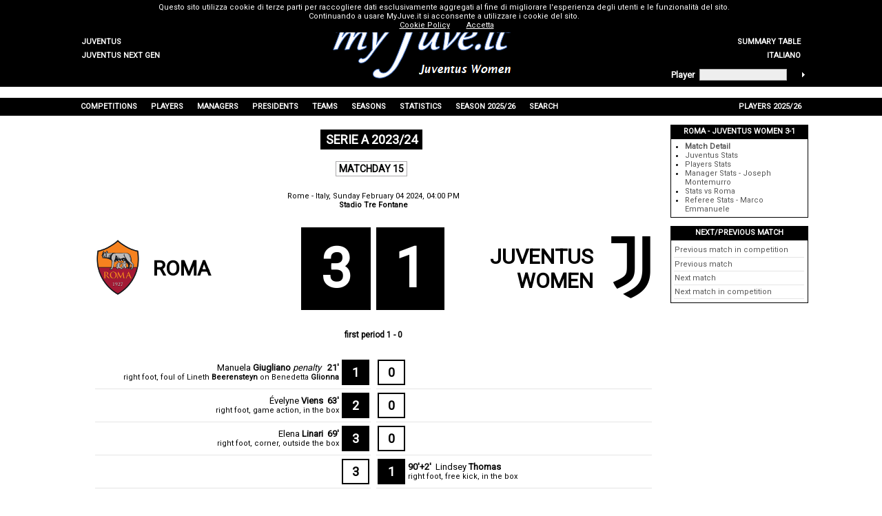

--- FILE ---
content_type: text/html; charset=utf-8
request_url: https://www.myjuve.it/women-season-2023-24-juventus/serie_a_femminile-roma-juventus_women-3-1-6859.aspx
body_size: 97958
content:

<!DOCTYPE html>
<html xmlns="http://www.w3.org/1999/xhtml" xmlns:svg="http://www.w3.org/2000/svg">
<head><title>
	Serie A 2023/24: Roma - juventus_women 3 - 1 02/04/2024
</title><meta name="robots" content="index, follow" /><link rel="stylesheet" type="text/css" href="../MyJuve.css?20220613" /><link rel="stylesheet" type="text/css" href="../MyJuve2.css" /><link rel="apple-touch-icon" sizes="57x57" href="/Images/favicon/apple-icon-57x57.png" /><link rel="apple-touch-icon" sizes="60x60" href="/Images/favicon/apple-icon-60x60.png" /><link rel="apple-touch-icon" sizes="72x72" href="/Images/favicon/apple-icon-72x72.png" /><link rel="apple-touch-icon" sizes="76x76" href="/Images/favicon/apple-icon-76x76.png" /><link rel="apple-touch-icon" sizes="114x114" href="/Images/favicon/apple-icon-114x114.png" /><link rel="apple-touch-icon" sizes="120x120" href="/Images/favicon/apple-icon-120x120.png" /><link rel="apple-touch-icon" sizes="144x144" href="/Images/favicon/apple-icon-144x144.png" /><link rel="apple-touch-icon" sizes="152x152" href="/Images/favicon/apple-icon-152x152.png" /><link rel="apple-touch-icon" sizes="180x180" href="/Images/favicon/apple-icon-180x180.png" /><link rel="icon" type="image/png" sizes="192x192" href="/Images/favicon/android-icon-192x192.png" /><link rel="icon" type="image/png" sizes="32x32" href="/Images/favicon/favicon-32x32.png" /><link rel="icon" type="image/png" sizes="96x96" href="/Images/favicon/favicon-96x96.png" /><link rel="icon" type="image/png" sizes="16x16" href="/Images/favicon/favicon-16x16.png" /><link rel="manifest" href="/Images/favicon/manifest.json" /><meta name="msapplication-TileColor" content="#ffffff" /><meta name="msapplication-TileImage" content="/Images/favicon/ms-icon-144x144.png" /><meta name="theme-color" content="#ffffff" /><meta name="description" content="Match summary - Serie A 2023/24: Roma - juventus_women 3 - 1 02/04/2024" />
<meta name="keywords" content="Serie A 2023/24: Roma - juventus_women 3 - 1 02/04/2024 Juventus, Juve, MyJuve" />
<meta name="content-language" content="en" /></head>
<body>
	<form name="aspnetForm" method="post">
<div>
<input type="hidden" name="__VIEWSTATE" id="__VIEWSTATE" value="/[base64]/ZyR" />
</div>


<script src="../ypSlideOutMenus_md2.js" type="text/javascript"></script>
<script src="https://www.google-analytics.com/urchin.js" type="text/javascript"></script>
<div>

	<input type="hidden" name="__VIEWSTATEGENERATOR" id="__VIEWSTATEGENERATOR" value="B9645611" />
	<input type="hidden" name="__EVENTVALIDATION" id="__EVENTVALIDATION" value="/wEdAALHb4kMUivhRX+TObWjpdlgDpaG63PjFE97nIQoI9rHpqJT82PystpsLqc68W/PG0+6vjB8yv7McU8doLUyUdB3" />
</div>
		<table style="width: 100%; background-color: #f0f0f0">
			<tr style="background-color: black; height: 1px">
				<td></td>
				<td style="width: 100px"></td>
				<td style="width: 724px"></td>
				<td style="width: 200px"></td>
				<td></td>
			</tr>
			<tr style="background-color: black; height: 88px">
				<td></td>
				<td style="width: 100px; text-align: left; vertical-align: bottom">
					<table id="ctl00_TeamsMenu" style="width: 100%">
	<tr>
		<td class="hmenuleft"><a href="../index_en.aspx"><div id="ctl00_TeamsMenu0div" class="hmenurightdiv">Juventus</div></a></td>
		<td style="width:100px;"></td>
	</tr>
	<tr>
		<td class="hmenuleft"><a href="../nextgen-index_en.aspx"><div id="ctl00_TeamsMenu1div" class="hmenurightdiv">Juventus Next Gen</div></a></td>
		<td style="width:100px;"></td>
	</tr>
</table>

				</td>
				<td rowspan="2" style="width: 724px; text-align: center">
					<a id="ctl00_MyJuveLogo" href="../index_en.aspx"><img src="../Images/myJuve-women.png" alt="" style="border-width:0px;" /></a></td>
				<td style="width: 200px; text-align: right; vertical-align: bottom">
					<table id="ctl00_TopMenu" style="width: 100%">
	<tr>
		<td style="width:100px;"></td>
		<td class="hmenuright"><a href="../women-index_en.aspx"><div id="ctl00_TopMenu0div" class="hmenurightdiv">Home</div></a></td>
	</tr>
	<tr>
		<td style="width:100px;"></td>
		<td class="hmenuright"><a href="../women-competitions-juventus/trophies-cabinet.aspx"><div id="ctl00_TopMenu1div" class="hmenurightdiv">Trophies Cabinet</div></a></td>
	</tr>
	<tr>
		<td style="width:100px;"></td>
		<td class="hmenuright"><a href="../women-competitions-juventus/summary-table-matches-overall-T-Tot.aspx"><div id="ctl00_TopMenu2div" class="hmenurightdiv">Summary table</div></a></td>
	</tr>
	<tr>
		<td style="width:100px;"></td>
		<td class="hmenuright"><a href="../women-stagione-2023-24-juventus/serie_a_femminile-roma-juventus_women-3-1-6859.aspx"><div id="ctl00_TopMenu3div" class="hmenurightdiv">Italiano</div></a></td>
	</tr>
</table>

				</td>
				<td></td>
			</tr>
			<tr style="background-color: black; height: 32px">
				<td></td>
				<td style="width: 100px"></td>
				<td style="width: 200px">
					<table style="width: 100%">
						<tr>
							<td style="text-align: left; vertical-align: middle">
								<span id="ctl00_lblFindPlayer" style="color:White;font-size:Small;font-weight:bold;">Player</span></td>
							<td>
								<input name="ctl00$txtFindPlayer" type="text" id="ctl00_txtFindPlayer" onkeypress="keyPressFind()" style="background-color:#EEEEEE;border-color:#AAAAAA;border-width:1pt;border-style:Solid;font-size:X-Small;height:12px;width:120px;" /></td>
							<td style="vertical-align: middle">
								<img id="ctl00_imgFindPlayer" title="Player Search" onmouseover="mouseOverFind()" onclick="clickFind(&#39;/women-players-juventus/player_search.aspx?surname=&#39;)" src="../Images/homepage-findplayer.gif" alt="Player Search" style="border-width:0px;" /></td>
						</tr>
					</table>
				</td>
				<td></td>
			</tr>
			<tr style="background-color: white; height: 16px">
				<td></td>
				<td style="width: 1024px" colspan="3"></td>
				<td></td>
			</tr>
			<tr style="background-color: black; height: 26px">
				<td></td>
				<td style="width: 1024px" colspan="3">
					<table border="0" style="height: 100%; width: 100%">
						<tr id="ctl00_MenuRow">
	<td id="ctl00_menu0" class="hmenumain" onmouseout="ypSlideOutMenu.hideMenu(&#39;menu0&#39;)" onmouseover="ypSlideOutMenu.showMenu(&#39;menu0&#39;)">Competitions</td>
	<td id="ctl00_menu1" class="hmenumain" onmouseout="ypSlideOutMenu.hideMenu(&#39;menu1&#39;)" onmouseover="ypSlideOutMenu.showMenu(&#39;menu1&#39;)">Players</td>
	<td id="ctl00_menu2" class="hmenumain" onmouseout="ypSlideOutMenu.hideMenu(&#39;menu2&#39;)" onmouseover="ypSlideOutMenu.showMenu(&#39;menu2&#39;)">Managers</td>
	<td id="ctl00_menu3" class="hmenumain" onmouseout="ypSlideOutMenu.hideMenu(&#39;menu3&#39;)" onmouseover="ypSlideOutMenu.showMenu(&#39;menu3&#39;)">Presidents</td>
	<td id="ctl00_menu4" class="hmenumain" onmouseout="ypSlideOutMenu.hideMenu(&#39;menu4&#39;)" onmouseover="ypSlideOutMenu.showMenu(&#39;menu4&#39;)">Teams</td>
	<td id="ctl00_menu5" class="hmenumain" onmouseout="ypSlideOutMenu.hideMenu(&#39;menu5&#39;)" onmouseover="ypSlideOutMenu.showMenu(&#39;menu5&#39;)">Seasons</td>
	<td id="ctl00_menu6" class="hmenumain" onmouseout="ypSlideOutMenu.hideMenu(&#39;menu6&#39;)" onmouseover="ypSlideOutMenu.showMenu(&#39;menu6&#39;)">Statistics</td>
	<td id="ctl00_menu7" class="hmenumain" onmouseout="ypSlideOutMenu.hideMenu(&#39;menu7&#39;)" onmouseover="ypSlideOutMenu.showMenu(&#39;menu7&#39;)">Season 2025/26</td>
	<td id="ctl00_menu8" class="hmenumain" onmouseout="ypSlideOutMenu.hideMenu(&#39;menu8&#39;)" onmouseover="ypSlideOutMenu.showMenu(&#39;menu8&#39;)">Search</td>
	<td style="width:100%;"></td>
	<td id="ctl00_menu9" class="hmenumain" onmouseout="ypSlideOutMenu.hideMenu(&#39;menu9&#39;)" onmouseover="ypSlideOutMenu.showMenu(&#39;menu9&#39;)">Players 2025/26</td>
</tr>

					</table>
				</td>
				<td></td>
			</tr>
			<tr style="background-color: white; height: 600px">
				<td></td>
				<td colspan="2" style="width: 824px; vertical-align: top">
					
	<table border="0" style="width: 100%" id="content">
		<tr>
			<td class="Separator3"></td>
		</tr>
		<tr>
			<td style="text-align: center">
				<span id="ctl00_phContent_lblTitle" class="Title">Serie A 2023/24</span>
			</td>
		</tr>
		<tr>
			<td id="ctl00_phContent_sepMatchDes" class="Separator3"></td>

		</tr>
		<tr>
			<td id="ctl00_phContent_tdMatchDes" style="text-align: center">
				<span id="ctl00_phContent_lblMatchDes" class="Title2">Matchday 15</span>
			</td>

		</tr>
		<tr>
			<td class="Separator3"></td>
		</tr>
		<tr>
			<td style="text-align: center">
				<table style="width: 806px; display: inline-block">
					<tr>
						<td colspan="3" style="text-align: center">
							<span id="ctl00_phContent_lblMatchInfo">Rome - Italy, Sunday February 04 2024, 04:00 PM<br /><b>Stadio Tre Fontane</b></span>
						</td>
					</tr>
					<tr>
						<td colspan="3" class="Separator3"></td>
					</tr>
					<tr>
						<td colspan="3" style="text-align: center">
							
						</td>
					</tr>
					<tr>
						
					</tr>
					<tr>
						<td style="text-align: center">
							<table style="width: 400px; display: inline-block">
								<tr>
									<td id="ctl00_phContent_homeImg" class="MatchDetailLeftLogoHeader"><img title="Roma" src="../Images/Teams/Roma.png" alt="Roma" style="border-width:0px;" /></td>

									<td class="MatchDetailLeftTeamHeader">
										<span id="ctl00_phContent_homeTeam" class="MatchDetailTeamHeader">Roma</span>
									</td>
									<td class="MatchDetailResultHeader">
										<span id="ctl00_phContent_homeResult" class="MatchDetailResultHeader">3</span>
									</td>
								</tr>
							</table>
						</td>
						<td style="width: 6px" />
						<td style="text-align: center">
							<table style="width: 400px; display: inline-block">
								<tr>
									<td class="MatchDetailResultHeader">
										<span id="ctl00_phContent_awayResult" class="MatchDetailResultHeader">1</span>
									</td>
									<td class="MatchDetailRightTeamHeader">
										<span id="ctl00_phContent_awayTeam" class="MatchDetailTeamHeader">Juventus Women</span>
									</td>
									<td id="ctl00_phContent_awayImg" class="MatchDetailRightLogoHeader"><img title="Juventus Women" src="../Images/Teams/Juventus2020.png" alt="Juventus Women" style="border-width:0px;" /></td>

								</tr>
							</table>
						</td>
					</tr>
					<tr>
						<td colspan="3" class="Separator3"></td>
					</tr>
					<tr>
						<td colspan="3" style="text-align: center">
							
						</td>
					</tr>
					<tr>
						
					</tr>
					<tr>
						<td colspan="3" style="text-align: center">
							<span id="ctl00_phContent_lblPartialResult" class="MatchDetailPartialResult">first period 1 - 0</span>
						</td>
					</tr>
					<tr>
						<td id="ctl00_phContent_sepPartialResult" colspan="3" class="Separator3"></td>

					</tr>
					<tr id="ctl00_phContent_goals">
	<td style="width: 400px; vertical-align: top">
							<div>
		<table cellspacing="0" border="0" id="ctl00_phContent_homeGoals" style="width:100%;border-collapse:collapse;">
			<tr class="gridrow">
				<td class="MatchDetailTeamGoalPlayerHome"><div><a title="Manuela Giugliano" class="MatchDetailTeamGoalPlayer" href="../women-statistics-opponent_players-juventus/manuela-giugliano-27145.aspx">Manuela <b>Giugliano</b></a><span class="MatchDetailTeamGoalGoalType">penalty</span><span class="MatchDetailTeamGoalMinuteHome">21&#39;</span></div><div><span>right foot, </span><span>foul</span><span> of </span><a title="Lineth Enid Fabienne Beerensteyn (Netherlands)" href="../women-players-juventus/lineth-beerensteyn-2244.aspx">Lineth <b>Beerensteyn</b></a><span> on </span><a title="Benedetta Glionna" href="../women-statistics-opponent_players-juventus/benedetta-glionna-27611.aspx">Benedetta <b>Glionna</b></a></div></td><td class="MatchDetailTeamPartialResultHighlight"><span class="MatchDetailTeamPartialResultHighlight">1</span></td>
			</tr><tr class="gridrow">
				<td class="MatchDetailTeamGoalPlayerHome"><div><a title="Évelyne Viens (Canada)" class="MatchDetailTeamGoalPlayer" href="../women-statistics-opponent_players-juventus/evelyne-viens-33905.aspx">Évelyne <b>Viens</b></a><span class="MatchDetailTeamGoalMinuteHome">63&#39;</span></div><div><span>right foot, </span><span>game action, </span><span>in the box</span></div></td><td class="MatchDetailTeamPartialResultHighlight"><span class="MatchDetailTeamPartialResultHighlight">2</span></td>
			</tr><tr class="gridrow">
				<td class="MatchDetailTeamGoalPlayerHome"><div><a title="Elena Linari" class="MatchDetailTeamGoalPlayer" href="../women-statistics-opponent_players-juventus/elena-linari-27158.aspx">Elena <b>Linari</b></a><span class="MatchDetailTeamGoalMinuteHome">69&#39;</span></div><div><span>right foot, </span><span>corner, </span><span>outside the box</span></div></td><td class="MatchDetailTeamPartialResultHighlight"><span class="MatchDetailTeamPartialResultHighlight">3</span></td>
			</tr><tr class="gridrow">
				<td>&nbsp;</td><td class="MatchDetailTeamPartialResult"><span class="MatchDetailTeamPartialResult">3</span></td>
			</tr>
		</table>
	</div>
						</td>
	<td style="width: 6px"></td>
	<td style="width: 400px; vertical-align: top">
							<div>
		<table cellspacing="0" border="0" id="ctl00_phContent_awayGoals" style="width:100%;border-collapse:collapse;">
			<tr class="gridrow">
				<td class="MatchDetailTeamPartialResult"><span class="MatchDetailTeamPartialResult">0</span></td><td>&nbsp;</td>
			</tr><tr class="gridrow">
				<td class="MatchDetailTeamPartialResult"><span class="MatchDetailTeamPartialResult">0</span></td><td>&nbsp;</td>
			</tr><tr class="gridrow">
				<td class="MatchDetailTeamPartialResult"><span class="MatchDetailTeamPartialResult">0</span></td><td>&nbsp;</td>
			</tr><tr class="gridrow">
				<td class="MatchDetailTeamPartialResultHighlight"><span class="MatchDetailTeamPartialResultHighlight">1</span></td><td class="MatchDetailTeamGoalPlayerAway"><div><span class="MatchDetailTeamGoalMinuteAway">90&#39;+2&#39;</span><a title="Lindsey Kimberley Thomas (France)" class="MatchDetailTeamGoalPlayer" href="../women-players-juventus/lindsey-thomas-2497.aspx">Lindsey <b>Thomas</b></a></div><div><span>right foot, </span><span>free kick, </span><span>in the box</span></div></td>
			</tr>
		</table>
	</div>
						</td>
</tr>

					<tr id="ctl00_phContent_sepGoals">
	<td colspan="3" class="Separator3"></td>
</tr>

					
					
					
					<tr>
						<td style="width: 400px; vertical-align: top">
							<div>
	<table cellspacing="0" border="0" id="ctl00_phContent_homePlayers" style="width:100%;border-collapse:collapse;">
		<tr class="gridheader">
			<th colspan="3" scope="col"><span class="MatchDetailTeam">Roma</span><span class="MatchDetailTeamModule">[4-3-3]</span></th>
		</tr><tr class="gridrow">
			<td class="MatchDetailTeamPlayerNumber"><span class="MatchDetailTeamPlayerNumberOdd">12</span></td><td title="Camelia Ceasar (Romania)" class="MatchDetailTeamPlayer" style="padding-left:4px;"><a href="../women-statistics-opponent_players-juventus/camelia-ceasar-27137.aspx">Camelia <b>Ceasar</b></a></td><td class="MatchDetailTeamPlayerDetail"><div class="MatchDetail" title="Goalkeeper"><img src="../Images/Match/portiere.png" style="border-width:0px;vertical-align:middle;" /></div><div class="MatchDetail" title="Goals allowed: 1"><img src="../Images/Match/golsubito.png" style="border-width:0px;vertical-align:middle;" /></div><div class="MatchDetail" title="Played minutes 90&#39;"><img src="../Images/Match/Minuti.png" style="border-width:0px;vertical-align:middle;" /><span class="MatchDetail">90&#39;</span></div></td>
		</tr><tr class="gridrow">
			<td class="MatchDetailTeamPlayerNumber"><span class="MatchDetailTeamPlayerNumberEven">3</span></td><td title="Lucia Di Guglielmo" class="MatchDetailTeamPlayer" style="padding-left:4px;"><a href="../women-statistics-opponent_players-juventus/lucia-di_guglielmo-27067.aspx">Lucia <b>Di Guglielmo</b></a></td><td class="MatchDetailTeamPlayerDetail"><div class="MatchDetail" title="Substituted at 87&#39;"><img src="../Images/Match/out.png" style="border-width:0px;vertical-align:middle;" /><span class="MatchDetail">87&#39;</span></div><div class="MatchDetail" title="Played minutes 86&#39;"><img src="../Images/Match/Minuti.png" style="border-width:0px;vertical-align:middle;" /><span class="MatchDetail">86&#39;</span></div></td>
		</tr><tr class="gridrow">
			<td class="MatchDetailTeamPlayerNumber">&nbsp;</td><td title="Elisa Bartoli" class="MatchDetailTeamPlayer" style="padding-left:2px;"><table border="0">
				<tr>
					<td valign="middle"><span class="MatchDetailTeamPlayerNumberBench">13</span></td><td valign="middle"><a href="../women-statistics-opponent_players-juventus/elisa-bartoli-27156.aspx">Elisa <b>Bartoli</b></a></td>
				</tr>
			</table></td><td class="MatchDetailTeamPlayerDetail"><div class="MatchDetail" title="Substitute in from 87&#39;"><img src="../Images/Match/in.png" style="border-width:0px;vertical-align:middle;" /><span class="MatchDetail">87&#39;</span></div><div class="MatchDetail" title="Played minutes 4&#39;"><img src="../Images/Match/Minuti.png" style="border-width:0px;vertical-align:middle;" /><span class="MatchDetail">4&#39;</span></div></td>
		</tr><tr class="gridrow">
			<td class="MatchDetailTeamPlayerNumber"><span class="MatchDetailTeamPlayerNumberEven">2</span></td><td title="Moeka Minami (Japan)" class="MatchDetailTeamPlayer" style="padding-left:4px;"><a href="../women-statistics-opponent_players-juventus/moeka-minami-29823.aspx">Moeka <b>Minami</b></a></td><td class="MatchDetailTeamPlayerDetail"><div class="MatchDetail" title="Booked at 78&#39; for foul"><img src="../Images/Match/ammonizione.png" style="border-width:0px;vertical-align:middle;" /><span class="MatchDetail">78&#39;</span></div><div class="MatchDetail" title="Played minutes 90&#39;"><img src="../Images/Match/Minuti.png" style="border-width:0px;vertical-align:middle;" /><span class="MatchDetail">90&#39;</span></div></td>
		</tr><tr class="gridrow">
			<td class="MatchDetailTeamPlayerNumber"><span class="MatchDetailTeamPlayerNumberEven">32</span></td><td title="Elena Linari" class="MatchDetailTeamPlayer" style="padding-left:4px;"><a href="../women-statistics-opponent_players-juventus/elena-linari-27158.aspx">Elena <b>Linari</b></a></td><td class="MatchDetailTeamPlayerDetail"><div class="MatchDetail" title="Goals scored: 1"><img src="../Images/Match/gol.png" style="border-width:0px;vertical-align:middle;" /></div><div class="MatchDetail" title="Played minutes 90&#39;"><img src="../Images/Match/Minuti.png" style="border-width:0px;vertical-align:middle;" /><span class="MatchDetail">90&#39;</span></div></td>
		</tr><tr class="gridrow">
			<td class="MatchDetailTeamPlayerNumber"><span class="MatchDetailTeamPlayerNumberEven">22</span></td><td title="Anja Sønstevold (Norway)" class="MatchDetailTeamPlayer" style="padding-left:4px;"><a href="../women-statistics-opponent_players-juventus/anja-sonstevold-28041.aspx">Anja <b>Sønstevold</b></a></td><td class="MatchDetailTeamPlayerDetail"><div class="MatchDetail" title="Played minutes 90&#39;"><img src="../Images/Match/Minuti.png" style="border-width:0px;vertical-align:middle;" /><span class="MatchDetail">90&#39;</span></div></td>
		</tr><tr class="gridrow">
			<td class="MatchDetailTeamPlayerNumber"><span class="MatchDetailTeamPlayerNumberOdd">10</span></td><td title="Manuela Giugliano" class="MatchDetailTeamPlayer" style="padding-left:4px;"><a href="../women-statistics-opponent_players-juventus/manuela-giugliano-27145.aspx">Manuela <b>Giugliano</b></a></td><td class="MatchDetailTeamPlayerDetail"><div class="MatchDetail" title="Captain"><img src="../Images/Match/capitano.png" style="border-width:0px;vertical-align:middle;" /></div><div class="MatchDetail" title="Goals scored: 1"><img src="../Images/Match/gol.png" style="border-width:0px;vertical-align:middle;" /></div><div class="MatchDetail" title="Scored penalties: 1
Penalties for: 1"><img src="../Images/Match/rigore.png" style="border-width:0px;vertical-align:middle;" /><span class="MatchDetail">1/1</span></div><div class="MatchDetail" title="Played minutes 90&#39;"><img src="../Images/Match/Minuti.png" style="border-width:0px;vertical-align:middle;" /><span class="MatchDetail">90&#39;</span></div></td>
		</tr><tr class="gridrow">
			<td class="MatchDetailTeamPlayerNumber"><span class="MatchDetailTeamPlayerNumberOdd">8</span></td><td title="Saki Kumagai (Japan)" class="MatchDetailTeamPlayer" style="padding-left:4px;"><a href="../women-statistics-opponent_players-juventus/saki-kumagai-27746.aspx">Saki <b>Kumagai</b></a></td><td class="MatchDetailTeamPlayerDetail"><div class="MatchDetail" title="Booked at 80&#39; for foul"><img src="../Images/Match/ammonizione.png" style="border-width:0px;vertical-align:middle;" /><span class="MatchDetail">80&#39;</span></div><div class="MatchDetail" title="Played minutes 90&#39;"><img src="../Images/Match/Minuti.png" style="border-width:0px;vertical-align:middle;" /><span class="MatchDetail">90&#39;</span></div></td>
		</tr><tr class="gridrow">
			<td class="MatchDetailTeamPlayerNumber"><span class="MatchDetailTeamPlayerNumberOdd">20</span></td><td title="Giada Greggi" class="MatchDetailTeamPlayer" style="padding-left:4px;"><a href="../women-statistics-opponent_players-juventus/giada-greggi-27058.aspx">Giada <b>Greggi</b></a></td><td class="MatchDetailTeamPlayerDetail"><div class="MatchDetail" title="Substituted at 85&#39;"><img src="../Images/Match/out.png" style="border-width:0px;vertical-align:middle;" /><span class="MatchDetail">85&#39;</span></div><div class="MatchDetail" title="Played minutes 84&#39;"><img src="../Images/Match/Minuti.png" style="border-width:0px;vertical-align:middle;" /><span class="MatchDetail">84&#39;</span></div></td>
		</tr><tr class="gridrow">
			<td class="MatchDetailTeamPlayerNumber">&nbsp;</td><td title="Sanne Troelsgaard Nielsen (Denmark)" class="MatchDetailTeamPlayer" style="padding-left:2px;"><table border="0">
				<tr>
					<td valign="middle"><span class="MatchDetailTeamPlayerNumberBench">51</span></td><td valign="middle"><a href="../women-statistics-opponent_players-juventus/sanne-troelsgaard-35054.aspx">Sanne <b>Troelsgaard</b></a></td>
				</tr>
			</table></td><td class="MatchDetailTeamPlayerDetail"><div class="MatchDetail" title="Substitute in from 85&#39;"><img src="../Images/Match/in.png" style="border-width:0px;vertical-align:middle;" /><span class="MatchDetail">85&#39;</span></div><div class="MatchDetail" title="Played minutes 6&#39;"><img src="../Images/Match/Minuti.png" style="border-width:0px;vertical-align:middle;" /><span class="MatchDetail">6&#39;</span></div></td>
		</tr><tr class="gridrow">
			<td class="MatchDetailTeamPlayerNumber"><span class="MatchDetailTeamPlayerNumberEven">18</span></td><td title="Benedetta Glionna" class="MatchDetailTeamPlayer" style="padding-left:4px;"><a href="../women-statistics-opponent_players-juventus/benedetta-glionna-27611.aspx">Benedetta <b>Glionna</b></a></td><td class="MatchDetailTeamPlayerDetail"><div class="MatchDetail" title="Substituted at 74&#39;"><img src="../Images/Match/out.png" style="border-width:0px;vertical-align:middle;" /><span class="MatchDetail">74&#39;</span></div><div class="MatchDetail" title="Played minutes 73&#39;"><img src="../Images/Match/Minuti.png" style="border-width:0px;vertical-align:middle;" /><span class="MatchDetail">73&#39;</span></div></td>
		</tr><tr class="gridrow">
			<td class="MatchDetailTeamPlayerNumber">&nbsp;</td><td title="Alayah Pilgrim (Switzerland)" class="MatchDetailTeamPlayer" style="padding-left:2px;"><table border="0">
				<tr>
					<td valign="middle"><span class="MatchDetailTeamPlayerNumberBench">17</span></td><td valign="middle"><a href="../women-statistics-opponent_players-juventus/alayah-pilgrim-30137.aspx">Alayah <b>Pilgrim</b></a></td>
				</tr>
			</table></td><td class="MatchDetailTeamPlayerDetail"><div class="MatchDetail" title="Substitute in from 74&#39;"><img src="../Images/Match/in.png" style="border-width:0px;vertical-align:middle;" /><span class="MatchDetail">74&#39;</span></div><div class="MatchDetail" title="Played minutes 17&#39;"><img src="../Images/Match/Minuti.png" style="border-width:0px;vertical-align:middle;" /><span class="MatchDetail">17&#39;</span></div></td>
		</tr><tr class="gridrow">
			<td class="MatchDetailTeamPlayerNumber"><span class="MatchDetailTeamPlayerNumberEven">7</span></td><td title="Évelyne Viens (Canada)" class="MatchDetailTeamPlayer" style="padding-left:4px;"><a href="../women-statistics-opponent_players-juventus/evelyne-viens-33905.aspx">Évelyne <b>Viens</b></a></td><td class="MatchDetailTeamPlayerDetail"><div class="MatchDetail" title="Goals scored: 1"><img src="../Images/Match/gol.png" style="border-width:0px;vertical-align:middle;" /></div><div class="MatchDetail" title="Substituted at 85&#39;"><img src="../Images/Match/out.png" style="border-width:0px;vertical-align:middle;" /><span class="MatchDetail">85&#39;</span></div><div class="MatchDetail" title="Played minutes 84&#39;"><img src="../Images/Match/Minuti.png" style="border-width:0px;vertical-align:middle;" /><span class="MatchDetail">84&#39;</span></div></td>
		</tr><tr class="gridrow">
			<td class="MatchDetailTeamPlayerNumber">&nbsp;</td><td title="Valentina Giacinti" class="MatchDetailTeamPlayer" style="padding-left:2px;"><table border="0">
				<tr>
					<td valign="middle"><span class="MatchDetailTeamPlayerNumberBench">9</span></td><td valign="middle"><a href="../women-statistics-opponent_players-juventus/valentina-giacinti-27148.aspx">Valentina <b>Giacinti</b></a></td>
				</tr>
			</table></td><td class="MatchDetailTeamPlayerDetail"><div class="MatchDetail" title="Substitute in from 85&#39;"><img src="../Images/Match/in.png" style="border-width:0px;vertical-align:middle;" /><span class="MatchDetail">85&#39;</span></div><div class="MatchDetail" title="Played minutes 6&#39;"><img src="../Images/Match/Minuti.png" style="border-width:0px;vertical-align:middle;" /><span class="MatchDetail">6&#39;</span></div></td>
		</tr><tr class="gridrow">
			<td class="MatchDetailTeamPlayerNumber"><span class="MatchDetailTeamPlayerNumberEven">11</span></td><td title="Emilie Bosshard Haavi (Norway)" class="MatchDetailTeamPlayer" style="padding-left:4px;"><a href="../women-statistics-opponent_players-juventus/emilie-haavi-28141.aspx">Emilie <b>Haavi</b></a></td><td class="MatchDetailTeamPlayerDetail"><div class="MatchDetail" title="Played minutes 90&#39;"><img src="../Images/Match/Minuti.png" style="border-width:0px;vertical-align:middle;" /><span class="MatchDetail">90&#39;</span></div></td>
		</tr>
	</table>
</div>
						</td>
						<td style="width: 6px" />
						<td style="width: 400px; vertical-align: top">
							<div>
	<table cellspacing="0" border="0" id="ctl00_phContent_awayPlayers" style="width:100%;border-collapse:collapse;">
		<tr class="gridheader">
			<th colspan="3" scope="col"><span class="MatchDetailTeam">Juventus Women</span><span class="MatchDetailTeamModule">[4-2-3-1]</span></th>
		</tr><tr class="gridrow">
			<td class="MatchDetailTeamPlayerNumber"><span class="MatchDetailTeamPlayerNumberOdd">16</span></td><td title="Pauline Peyraud-Magnin (France)" class="MatchDetailTeamPlayer" style="padding-left:4px;"><a href="../women-players-juventus/pauline-peyraud_magnin-2236.aspx">Pauline <b>Peyraud-Magnin</b></a></td><td class="MatchDetailTeamPlayerDetail"><div class="MatchDetail" title="Goalkeeper"><img src="../Images/Match/portiere.png" style="border-width:0px;vertical-align:middle;" /></div><div class="MatchDetail" title="Goals allowed: 3"><img src="../Images/Match/golsubito.png" style="border-width:0px;vertical-align:middle;" /><span class="MatchDetail">x 3</span></div><div class="MatchDetail" title="Saved penalties: 0
Penalties against: 1"><img src="../Images/Match/rigorecontro.png" style="border-width:0px;vertical-align:middle;" /><span class="MatchDetail">0/1</span></div><div class="MatchDetail" title="Played minutes 90&#39;"><img src="../Images/Match/Minuti.png" style="border-width:0px;vertical-align:middle;" /><span class="MatchDetail">90&#39;</span></div></td>
		</tr><tr class="gridrow">
			<td class="MatchDetailTeamPlayerNumber"><span class="MatchDetailTeamPlayerNumberEven">71</span></td><td title="Martina Lenzini" class="MatchDetailTeamPlayer" style="padding-left:4px;"><a href="../women-players-juventus/martina-lenzini-2177.aspx">Martina <b>Lenzini</b></a></td><td class="MatchDetailTeamPlayerDetail"><div class="MatchDetail" title="Substituted at 78&#39;"><img src="../Images/Match/out.png" style="border-width:0px;vertical-align:middle;" /><span class="MatchDetail">78&#39;</span></div><div class="MatchDetail" title="Played minutes 77&#39;"><img src="../Images/Match/Minuti.png" style="border-width:0px;vertical-align:middle;" /><span class="MatchDetail">77&#39;</span></div></td>
		</tr><tr class="gridrow">
			<td class="MatchDetailTeamPlayerNumber">&nbsp;</td><td title="Sara Gama" class="MatchDetailTeamPlayer" style="padding-left:2px;"><table border="0">
				<tr>
					<td valign="middle"><span class="MatchDetailTeamPlayerNumberBench">3</span></td><td valign="middle"><a href="../women-players-juventus/sara-gama-2164.aspx">Sara <b>Gama</b></a></td>
				</tr>
			</table></td><td class="MatchDetailTeamPlayerDetail"><div class="MatchDetail" title="Substitute in from 78&#39;"><img src="../Images/Match/in.png" style="border-width:0px;vertical-align:middle;" /><span class="MatchDetail">78&#39;</span></div><div class="MatchDetail" title="Played minutes 13&#39;"><img src="../Images/Match/Minuti.png" style="border-width:0px;vertical-align:middle;" /><span class="MatchDetail">13&#39;</span></div></td>
		</tr><tr class="gridrow">
			<td class="MatchDetailTeamPlayerNumber"><span class="MatchDetailTeamPlayerNumberEven">25</span></td><td title="Viola Mónica Calligaris (Switzerland)" class="MatchDetailTeamPlayer" style="padding-left:4px;"><a href="../women-players-juventus/viola-calligaris-2616.aspx">Viola <b>Calligaris</b></a></td><td class="MatchDetailTeamPlayerDetail"><div class="MatchDetail" title="Played minutes 90&#39;"><img src="../Images/Match/Minuti.png" style="border-width:0px;vertical-align:middle;" /><span class="MatchDetail">90&#39;</span></div></td>
		</tr><tr class="gridrow">
			<td class="MatchDetailTeamPlayerNumber"><span class="MatchDetailTeamPlayerNumberEven">20</span></td><td title="Estelle Cascarino (France)" class="MatchDetailTeamPlayer" style="padding-left:4px;"><a href="../women-players-juventus/estelle-cascarino-2559.aspx">Estelle <b>Cascarino</b></a></td><td class="MatchDetailTeamPlayerDetail"><div class="MatchDetail" title="Played minutes 90&#39;"><img src="../Images/Match/Minuti.png" style="border-width:0px;vertical-align:middle;" /><span class="MatchDetail">90&#39;</span></div></td>
		</tr><tr class="gridrow">
			<td class="MatchDetailTeamPlayerNumber"><span class="MatchDetailTeamPlayerNumberEven">13</span></td><td title="Lisa Boattin" class="MatchDetailTeamPlayer" style="padding-left:4px;"><a href="../women-players-juventus/lisa-boattin-2173.aspx">Lisa <b>Boattin</b></a></td><td class="MatchDetailTeamPlayerDetail"><div class="MatchDetail" title="Captain"><img src="../Images/Match/capitano.png" style="border-width:0px;vertical-align:middle;" /></div><div class="MatchDetail" title="Played minutes 90&#39;"><img src="../Images/Match/Minuti.png" style="border-width:0px;vertical-align:middle;" /><span class="MatchDetail">90&#39;</span></div></td>
		</tr><tr class="gridrow">
			<td class="MatchDetailTeamPlayerNumber"><span class="MatchDetailTeamPlayerNumberOdd">21</span></td><td title="Arianna Caruso" class="MatchDetailTeamPlayer" style="padding-left:4px;"><a href="../women-players-juventus/arianna-caruso-2181.aspx">Arianna <b>Caruso</b></a></td><td class="MatchDetailTeamPlayerDetail"><div class="MatchDetail" title="Played minutes 90&#39;"><img src="../Images/Match/Minuti.png" style="border-width:0px;vertical-align:middle;" /><span class="MatchDetail">90&#39;</span></div></td>
		</tr><tr class="gridrow">
			<td class="MatchDetailTeamPlayerNumber"><span class="MatchDetailTeamPlayerNumberOdd">15</span></td><td title="Julia Angela Grosso (Canada)" class="MatchDetailTeamPlayer" style="padding-left:4px;"><a href="../women-players-juventus/julia-grosso-2235.aspx">Julia <b>Grosso</b></a></td><td class="MatchDetailTeamPlayerDetail"><div class="MatchDetail" title="Played minutes 90&#39;"><img src="../Images/Match/Minuti.png" style="border-width:0px;vertical-align:middle;" /><span class="MatchDetail">90&#39;</span></div></td>
		</tr><tr class="gridrow">
			<td class="MatchDetailTeamPlayerNumber"><span class="MatchDetailTeamPlayerNumberEven">9</span></td><td title="Sofia Cantore" class="MatchDetailTeamPlayer" style="padding-left:4px;"><a href="../women-players-juventus/sofia-cantore-2174.aspx">Sofia <b>Cantore</b></a></td><td class="MatchDetailTeamPlayerDetail"><div class="MatchDetail" title="Substituted at 60&#39;"><img src="../Images/Match/out.png" style="border-width:0px;vertical-align:middle;" /><span class="MatchDetail">60&#39;</span></div><div class="MatchDetail" title="Played minutes 59&#39;"><img src="../Images/Match/Minuti.png" style="border-width:0px;vertical-align:middle;" /><span class="MatchDetail">59&#39;</span></div></td>
		</tr><tr class="gridrow">
			<td class="MatchDetailTeamPlayerNumber">&nbsp;</td><td title="Barbara Bonansea" class="MatchDetailTeamPlayer" style="padding-left:2px;"><table border="0">
				<tr>
					<td valign="middle"><span class="MatchDetailTeamPlayerNumberBench">11</span></td><td valign="middle"><a href="../women-players-juventus/barbara-bonansea-2171.aspx">Barbara <b>Bonansea</b></a></td>
				</tr>
			</table></td><td class="MatchDetailTeamPlayerDetail"><div class="MatchDetail" title="Substitute in from 60&#39;"><img src="../Images/Match/in.png" style="border-width:0px;vertical-align:middle;" /><span class="MatchDetail">60&#39;</span></div><div class="MatchDetail" title="Played minutes 31&#39;"><img src="../Images/Match/Minuti.png" style="border-width:0px;vertical-align:middle;" /><span class="MatchDetail">31&#39;</span></div></td>
		</tr><tr class="gridrow">
			<td class="MatchDetailTeamPlayerNumber"><span class="MatchDetailTeamPlayerNumberEven">77</span></td><td title="Sara Björk Gunnarsdóttir (Iceland)" class="MatchDetailTeamPlayer" style="padding-left:4px;"><a href="../women-players-juventus/sara-gunnarsdottir-2245.aspx">Sara <b>Gunnarsdóttir</b></a></td><td class="MatchDetailTeamPlayerDetail"><div class="MatchDetail" title="Substituted at 70&#39;"><img src="../Images/Match/out.png" style="border-width:0px;vertical-align:middle;" /><span class="MatchDetail">70&#39;</span></div><div class="MatchDetail" title="Played minutes 69&#39;"><img src="../Images/Match/Minuti.png" style="border-width:0px;vertical-align:middle;" /><span class="MatchDetail">69&#39;</span></div></td>
		</tr><tr class="gridrow">
			<td class="MatchDetailTeamPlayerNumber">&nbsp;</td><td title="Cristiana Girelli" class="MatchDetailTeamPlayer" style="padding-left:2px;"><table border="0">
				<tr>
					<td valign="middle"><span class="MatchDetailTeamPlayerNumberBench">10</span></td><td valign="middle"><a href="../women-players-juventus/cristiana-girelli-2197.aspx">Cristiana <b>Girelli</b></a></td>
				</tr>
			</table></td><td class="MatchDetailTeamPlayerDetail"><div class="MatchDetail" title="Substitute in from 70&#39;"><img src="../Images/Match/in.png" style="border-width:0px;vertical-align:middle;" /><span class="MatchDetail">70&#39;</span></div><div class="MatchDetail" title="Played minutes 21&#39;"><img src="../Images/Match/Minuti.png" style="border-width:0px;vertical-align:middle;" /><span class="MatchDetail">21&#39;</span></div></td>
		</tr><tr class="gridrow">
			<td class="MatchDetailTeamPlayerNumber"><span class="MatchDetailTeamPlayerNumberEven">18</span></td><td title="Lineth Enid Fabienne Beerensteyn (Netherlands)" class="MatchDetailTeamPlayer" style="padding-left:4px;"><a href="../women-players-juventus/lineth-beerensteyn-2244.aspx">Lineth <b>Beerensteyn</b></a></td><td class="MatchDetailTeamPlayerDetail"><div class="MatchDetail" title="Substituted at 70&#39;"><img src="../Images/Match/out.png" style="border-width:0px;vertical-align:middle;" /><span class="MatchDetail">70&#39;</span></div><div class="MatchDetail" title="Played minutes 69&#39;"><img src="../Images/Match/Minuti.png" style="border-width:0px;vertical-align:middle;" /><span class="MatchDetail">69&#39;</span></div></td>
		</tr><tr class="gridrow">
			<td class="MatchDetailTeamPlayerNumber">&nbsp;</td><td title="Maëlle Garbino (France)" class="MatchDetailTeamPlayer" style="padding-left:2px;"><table border="0">
				<tr>
					<td valign="middle"><span class="MatchDetailTeamPlayerNumberBench">7</span></td><td valign="middle"><a href="../women-players-juventus/maelle-garbino-2495.aspx">Maëlle <b>Garbino</b></a></td>
				</tr>
			</table></td><td class="MatchDetailTeamPlayerDetail"><div class="MatchDetail" title="Substitute in from 70&#39;"><img src="../Images/Match/in.png" style="border-width:0px;vertical-align:middle;" /><span class="MatchDetail">70&#39;</span></div><div class="MatchDetail" title="Played minutes 21&#39;"><img src="../Images/Match/Minuti.png" style="border-width:0px;vertical-align:middle;" /><span class="MatchDetail">21&#39;</span></div></td>
		</tr><tr class="gridrow">
			<td class="MatchDetailTeamPlayerNumber"><span class="MatchDetailTeamPlayerNumberOdd">26</span></td><td title="Jennifer Onyi Echegini (Nigeria)" class="MatchDetailTeamPlayer" style="padding-left:4px;"><a href="../women-players-juventus/jennifer-echegini-2615.aspx">Jennifer <b>Echegini</b></a></td><td class="MatchDetailTeamPlayerDetail"><div class="MatchDetail" title="Substituted at 78&#39;"><img src="../Images/Match/out.png" style="border-width:0px;vertical-align:middle;" /><span class="MatchDetail">78&#39;</span></div><div class="MatchDetail" title="Played minutes 77&#39;"><img src="../Images/Match/Minuti.png" style="border-width:0px;vertical-align:middle;" /><span class="MatchDetail">77&#39;</span></div></td>
		</tr><tr class="gridrow">
			<td class="MatchDetailTeamPlayerNumber">&nbsp;</td><td title="Lindsey Kimberley Thomas (France)" class="MatchDetailTeamPlayer" style="padding-left:2px;"><table border="0">
				<tr>
					<td valign="middle"><span class="MatchDetailTeamPlayerNumberBench">19</span></td><td valign="middle"><a href="../women-players-juventus/lindsey-thomas-2497.aspx">Lindsey <b>Thomas</b></a></td>
				</tr>
			</table></td><td class="MatchDetailTeamPlayerDetail"><div class="MatchDetail" title="Substitute in from 78&#39;"><img src="../Images/Match/in.png" style="border-width:0px;vertical-align:middle;" /><span class="MatchDetail">78&#39;</span></div><div class="MatchDetail" title="Goals scored: 1"><img src="../Images/Match/gol.png" style="border-width:0px;vertical-align:middle;" /></div><div class="MatchDetail" title="Played minutes 13&#39;"><img src="../Images/Match/Minuti.png" style="border-width:0px;vertical-align:middle;" /><span class="MatchDetail">13&#39;</span></div></td>
		</tr>
	</table>
</div>
						</td>
					</tr>
					<tr id="ctl00_phContent_sepSubstitutes">
	<td colspan="3" class="Separator3"></td>
</tr>

					<tr>
						<td style="width: 400px; vertical-align: top">
							<div>
	<table cellspacing="0" border="0" id="ctl00_phContent_homeSubstitutes" style="width:100%;border-collapse:collapse;">
		<tr class="gridheader">
			<th colspan="3" scope="col" style="padding:3px;white-space:nowrap;">Substitutes</th>
		</tr><tr class="gridrow">
			<td class="MatchDetailTeamPlayerNumber"><span class="MatchDetailTeamPlayerNumberBench">1</span></td><td title="Tinja-Riikka Tellervo Korpela (Finland)" class="MatchDetailTeamPlayer" style="padding-left:4px;"><a href="../women-statistics-opponent_players-juventus/tinja_riikka-korpela-33909.aspx">Tinja-Riikka <b>Korpela</b></a></td><td class="MatchDetailTeamPlayerDetail"><div class="MatchDetail" title="Goalkeeper"><img src="../Images/Match/portiere.png" style="border-width:0px;vertical-align:middle;" /></div></td>
		</tr><tr class="gridrow">
			<td class="MatchDetailTeamPlayerNumber"><span class="MatchDetailTeamPlayerNumberBench">16</span></td><td title="Claudia Ciccotti" class="MatchDetailTeamPlayer" style="padding-left:4px;"><a href="../women-statistics-opponent_players-juventus/claudia-ciccotti-27383.aspx">Claudia <b>Ciccotti</b></a></td><td class="MatchDetailTeamPlayerDetail">&nbsp;</td>
		</tr><tr class="gridrow">
			<td class="MatchDetailTeamPlayerNumber"><span class="MatchDetailTeamPlayerNumberBench">23</span></td><td title="Laura Feiersinger (Austria)" class="MatchDetailTeamPlayer" style="padding-left:4px;"><a href="../women-statistics-opponent_players-juventus/laura-feiersinger-33906.aspx">Laura <b>Feiersinger</b></a></td><td class="MatchDetailTeamPlayerDetail">&nbsp;</td>
		</tr><tr class="gridrow">
			<td class="MatchDetailTeamPlayerNumber"><span class="MatchDetailTeamPlayerNumberBench">33</span></td><td title="Zara Kramžar (Slovenia)" class="MatchDetailTeamPlayer" style="padding-left:4px;"><a href="../women-statistics-opponent_players-juventus/zara-kramzar-30457.aspx">Zara <b>Kramžar</b></a></td><td class="MatchDetailTeamPlayerDetail">&nbsp;</td>
		</tr><tr class="gridrow">
			<td class="MatchDetailTeamPlayerNumber"><span class="MatchDetailTeamPlayerNumberBench">21</span></td><td title="Martina Tomaselli" class="MatchDetailTeamPlayer" style="padding-left:4px;"><a href="../women-statistics-opponent_players-juventus/martina-tomaselli-27150.aspx">Martina <b>Tomaselli</b></a></td><td class="MatchDetailTeamPlayerDetail">&nbsp;</td>
		</tr>
	</table>
</div>
						</td>
						<td style="width: 6px" />
						<td style="width: 400px; vertical-align: top">
							<div>
	<table cellspacing="0" border="0" id="ctl00_phContent_awaySubstitutes" style="width:100%;border-collapse:collapse;">
		<tr class="gridheader">
			<th colspan="3" scope="col" style="padding:3px;white-space:nowrap;">Substitutes</th>
		</tr><tr class="gridrow">
			<td class="MatchDetailTeamPlayerNumber"><span class="MatchDetailTeamPlayerNumberBench">1</span></td><td title="Roberta Aprile" class="MatchDetailTeamPlayer" style="padding-left:4px;"><a href="../women-players-juventus/roberta-aprile-2233.aspx">Roberta <b>Aprile</b></a></td><td class="MatchDetailTeamPlayerDetail"><div class="MatchDetail" title="Goalkeeper"><img src="../Images/Match/portiere.png" style="border-width:0px;vertical-align:middle;" /></div></td>
		</tr><tr class="gridrow">
			<td class="MatchDetailTeamPlayerNumber"><span class="MatchDetailTeamPlayerNumberBench">23</span></td><td title="Cecilia Salvai" class="MatchDetailTeamPlayer" style="padding-left:4px;"><a href="../women-players-juventus/cecilia-salvai-2182.aspx">Cecilia <b>Salvai</b></a></td><td class="MatchDetailTeamPlayerDetail">&nbsp;</td>
		</tr><tr class="gridrow">
			<td class="MatchDetailTeamPlayerNumber"><span class="MatchDetailTeamPlayerNumberBench">14</span></td><td title="Ella Palis (France)" class="MatchDetailTeamPlayer" style="padding-left:4px;"><a href="../women-players-juventus/ella-palis-2494.aspx">Ella <b>Palis</b></a></td><td class="MatchDetailTeamPlayerDetail">&nbsp;</td>
		</tr><tr class="gridrow">
			<td class="MatchDetailTeamPlayerNumber"><span class="MatchDetailTeamPlayerNumberBench">17</span></td><td title="Asia Bragonzi" class="MatchDetailTeamPlayer" style="padding-left:4px;"><a href="../women-players-juventus/asia-bragonzi-2200.aspx">Asia <b>Bragonzi</b></a></td><td class="MatchDetailTeamPlayerDetail">&nbsp;</td>
		</tr>
	</table>
</div>
						</td>
					</tr>
					<tr id="ctl00_phContent_sepManagers">
	<td colspan="3" class="Separator3"></td>
</tr>

					<tr>
						<td style="width: 400px; vertical-align: top">
							<div>
	<table cellspacing="0" border="0" id="ctl00_phContent_homeManager" style="width:100%;border-collapse:collapse;">
		<tr class="gridheader">
			<th colspan="2" scope="col" style="padding:3px;white-space:nowrap;">Manager</th>
		</tr><tr class="gridrow">
			<td title="Alessandro Spugna" class="MatchDetailTeamPlayer" style="padding-left:4px;"><a href="../women-statistics-opponent_managers-juventus/alessandro-spugna-1188.aspx">Alessandro <b>Spugna</b></a></td><td class="MatchDetailTeamPlayerDetail">&nbsp;</td>
		</tr>
	</table>
</div>
						</td>
						<td style="width: 6px" />
						<td style="width: 400px; vertical-align: top">
							<div>
	<table cellspacing="0" border="0" id="ctl00_phContent_awayManager" style="width:100%;border-collapse:collapse;">
		<tr class="gridheader">
			<th colspan="2" scope="col" style="padding:3px;white-space:nowrap;">Manager</th>
		</tr><tr class="gridrow">
			<td title="Joseph Adrian Montemurro (Australia)" class="MatchDetailTeamPlayer" style="padding-left:4px;"><a href="../women-managers-juventus/joseph-montemurro-72.aspx">Joseph <b>Montemurro</b></a></td><td class="MatchDetailTeamPlayerDetail">&nbsp;</td>
		</tr>
	</table>
</div>
						</td>
					</tr>
					<tr>
						<td colspan="3" class="Separator3"></td>
					</tr>
					<tr>
						<td colspan="3">
							<div>
	<table cellspacing="0" border="0" id="ctl00_phContent_referees" style="width:100%;border-collapse:collapse;">
		<tr class="gridheader">
			<th colspan="1" scope="col" style="padding:3px;white-space:nowrap;">Referee</th>
		</tr><tr class="gridrow">
			<td title="Marco Emmanuele"><a href="../women-statistics-referees-juventus/marco-emmanuele-1277.aspx">Marco <b>Emmanuele</b></a><span> from Pisa - Italy</span></td>
		</tr>
	</table>
</div>
						</td>
					</tr>
					
					<tr>
						<td colspan="3">
							<div>

</div>
						</td>
					</tr>
					<tr id="ctl00_phContent_sepMatchKit">
	<td colspan="3" class="Separator3"></td>
</tr>

					<tr>
						<td colspan="3">
							<div>
	<table cellspacing="0" border="0" id="ctl00_phContent_matchKit" style="width:100%;border-collapse:collapse;">
		<tr class="gridheader">
			<th colspan="1" scope="col" style="padding:3px;white-space:nowrap;">Match Kit</th>
		</tr><tr class="gridrow">
			<td style="text-align:left;"><span class="MatchDetailText">Jersey: </span><span class="MatchDetailBoldText">White and black</span><span class="MatchDetailText"> (Home jersey)</span><span class="MatchDetailText">, Shorts: </span><span class="MatchDetailBoldText">White</span><span class="MatchDetailText">, Socks: </span><span class="MatchDetailBoldText">White</span><span class="MatchDetailText">, Goalkeeper jersey: </span><span class="MatchDetailBoldText">Light Blue</span></td>
		</tr><tr class="gridrow">
			<td style="text-align:left;"><span class="MatchDetailText">Juventus Logo: </span><span class="MatchDetailBoldText">Yes</span><span class="MatchDetailText">, Players names: </span><span class="MatchDetailBoldText">Yes</span><span class="MatchDetailText">, Stars: </span><span class="MatchDetailStars">&#9733;&#9733;&#9733;</span><span class="MatchDetailText">, Patches: </span><img title="Champions in charge of the Italian Cup" class="MatchDetailPatch" src="../Images/Match/CoccardaCoppaItalia.png" alt="Champions in charge of the Italian Cup" style="border-width:0px;vertical-align:middle;" /><span class="MatchDetailText">, </span><span class="MatchDetailBoldText">Serie A Femminile eBay</span></td>
		</tr>
	</table>
</div>
						</td>
					</tr>
					<tr id="ctl00_phContent_sepSponsors">
	<td colspan="3" class="Separator3"></td>
</tr>

					<tr>
						<td colspan="3">
							<div>
	<table cellspacing="0" border="0" id="ctl00_phContent_sponsors" style="width:100%;border-collapse:collapse;">
		<tr class="gridheader">
			<th colspan="1" scope="col" style="padding:3px;white-space:nowrap;">Sponsors</th>
		</tr><tr class="gridrow">
			<td style="text-align:left;"><span class="MatchDetailText">Technical sponsor: </span><span class="MatchDetailBoldText">adidas</span><span class="MatchDetailText">, Jersey sponsor: </span><span class="MatchDetailBoldText">fem</span><span class="MatchDetailText">, Back jersey sponsor: </span><span class="MatchDetailBoldText">Allianz</span></td>
		</tr>
	</table>
</div>
						</td>
					</tr>
					<tr id="ctl00_phContent_sepReport">
	<td colspan="3" class="Separator3"></td>
</tr>

					<tr>
						<td colspan="3">
							<div>
	<table cellspacing="0" border="0" id="ctl00_phContent_report" style="width:100%;border-collapse:collapse;">
		<tr class="gridheader">
			<th colspan="5" scope="col" style="padding:3px;white-space:nowrap;">Report</th>
		</tr><tr class="gridrow">
			<td class="MatchDetailEventHeader" colspan="5">First Period</td>
		</tr><tr class="gridrow">
			<td class="MatchDetailEventHome"><a title="Manuela Giugliano" class="MatchDetailTeamGoalPlayer" href="../women-statistics-opponent_players-juventus/manuela-giugliano-27145.aspx">Manuela <b>Giugliano</b></a><span class="MatchDetailTeamGoalGoalType">penalty</span><span class="MatchDetailEventPartialResult">1 - 0</span><div><span>foul</span><span> of </span><a title="Lineth Enid Fabienne Beerensteyn (Netherlands)" href="../women-players-juventus/lineth-beerensteyn-2244.aspx">Lineth <b>Beerensteyn</b></a><span> on </span><a title="Benedetta Glionna" href="../women-statistics-opponent_players-juventus/benedetta-glionna-27611.aspx">Benedetta <b>Glionna</b></a></div></td><td class="MatchDetailEventImage"><img class="MatchDetailEventImage" src="../Images/Match/gol.png" style="border-width:0px;vertical-align:middle;" /></td><td class="MatchDetailEventMinute"><span>21&#39;</span></td><td class="MatchDetailEventImage">&nbsp;</td><td class="MatchDetailEventAway">&nbsp;</td>
		</tr><tr class="gridrow">
			<td class="MatchDetailEventHeader" colspan="5">Second Period</td>
		</tr><tr class="gridrow">
			<td class="MatchDetailEventHome">&nbsp;</td><td class="MatchDetailEventImage">&nbsp;</td><td class="MatchDetailEventMinute"><span>60&#39;</span></td><td class="MatchDetailEventImage">&nbsp;</td><td class="MatchDetailEventAway"><a title="Sofia Cantore" class="MatchDetailTeamGoalPlayer" href="../women-players-juventus/sofia-cantore-2174.aspx">Sofia <b>Cantore</b></a><img class="MatchDetailEventImageLeft" src="../Images/Match/out.png" style="border-width:0px;vertical-align:middle;" /><img class="MatchDetailEventImageRight" src="../Images/Match/in.png" style="border-width:0px;vertical-align:middle;" /><a title="Barbara Bonansea" class="MatchDetailTeamGoalPlayer" href="../women-players-juventus/barbara-bonansea-2171.aspx">Barbara <b>Bonansea</b></a></td>
		</tr><tr class="gridrow">
			<td class="MatchDetailEventHome"><a title="Évelyne Viens (Canada)" class="MatchDetailTeamGoalPlayer" href="../women-statistics-opponent_players-juventus/evelyne-viens-33905.aspx">Évelyne <b>Viens</b></a><span class="MatchDetailEventPartialResult">2 - 0</span></td><td class="MatchDetailEventImage"><img class="MatchDetailEventImage" src="../Images/Match/gol.png" style="border-width:0px;vertical-align:middle;" /></td><td class="MatchDetailEventMinute"><span>63&#39;</span></td><td class="MatchDetailEventImage">&nbsp;</td><td class="MatchDetailEventAway">&nbsp;</td>
		</tr><tr class="gridrow">
			<td class="MatchDetailEventHome"><a title="Elena Linari" class="MatchDetailTeamGoalPlayer" href="../women-statistics-opponent_players-juventus/elena-linari-27158.aspx">Elena <b>Linari</b></a><span class="MatchDetailEventPartialResult">3 - 0</span></td><td class="MatchDetailEventImage"><img class="MatchDetailEventImage" src="../Images/Match/gol.png" style="border-width:0px;vertical-align:middle;" /></td><td class="MatchDetailEventMinute"><span>69&#39;</span></td><td class="MatchDetailEventImage">&nbsp;</td><td class="MatchDetailEventAway">&nbsp;</td>
		</tr><tr class="gridrow">
			<td class="MatchDetailEventHome">&nbsp;</td><td class="MatchDetailEventImage">&nbsp;</td><td class="MatchDetailEventMinute"><span>70&#39;</span></td><td class="MatchDetailEventImage">&nbsp;</td><td class="MatchDetailEventAway"><a title="Sara Björk Gunnarsdóttir (Iceland)" class="MatchDetailTeamGoalPlayer" href="../women-players-juventus/sara-gunnarsdottir-2245.aspx">Sara <b>Gunnarsdóttir</b></a><img class="MatchDetailEventImageLeft" src="../Images/Match/out.png" style="border-width:0px;vertical-align:middle;" /><img class="MatchDetailEventImageRight" src="../Images/Match/in.png" style="border-width:0px;vertical-align:middle;" /><a title="Cristiana Girelli" class="MatchDetailTeamGoalPlayer" href="../women-players-juventus/cristiana-girelli-2197.aspx">Cristiana <b>Girelli</b></a></td>
		</tr><tr class="gridrow">
			<td class="MatchDetailEventHome">&nbsp;</td><td class="MatchDetailEventImage">&nbsp;</td><td class="MatchDetailEventMinute"><span>70&#39;</span></td><td class="MatchDetailEventImage">&nbsp;</td><td class="MatchDetailEventAway"><a title="Lineth Enid Fabienne Beerensteyn (Netherlands)" class="MatchDetailTeamGoalPlayer" href="../women-players-juventus/lineth-beerensteyn-2244.aspx">Lineth <b>Beerensteyn</b></a><img class="MatchDetailEventImageLeft" src="../Images/Match/out.png" style="border-width:0px;vertical-align:middle;" /><img class="MatchDetailEventImageRight" src="../Images/Match/in.png" style="border-width:0px;vertical-align:middle;" /><a title="Maëlle Garbino (France)" class="MatchDetailTeamGoalPlayer" href="../women-players-juventus/maelle-garbino-2495.aspx">Maëlle <b>Garbino</b></a></td>
		</tr><tr class="gridrow">
			<td class="MatchDetailEventHome"><a title="Benedetta Glionna" class="MatchDetailTeamGoalPlayer" href="../women-statistics-opponent_players-juventus/benedetta-glionna-27611.aspx">Benedetta <b>Glionna</b></a><img class="MatchDetailEventImageLeft" src="../Images/Match/out.png" style="border-width:0px;vertical-align:middle;" /><img class="MatchDetailEventImageRight" src="../Images/Match/in.png" style="border-width:0px;vertical-align:middle;" /><a title="Alayah Pilgrim (Switzerland)" class="MatchDetailTeamGoalPlayer" href="../women-statistics-opponent_players-juventus/alayah-pilgrim-30137.aspx">Alayah <b>Pilgrim</b></a></td><td class="MatchDetailEventImage">&nbsp;</td><td class="MatchDetailEventMinute"><span>74&#39;</span></td><td class="MatchDetailEventImage">&nbsp;</td><td class="MatchDetailEventAway">&nbsp;</td>
		</tr><tr class="gridrow">
			<td class="MatchDetailEventHome"><a title="Moeka Minami (Japan)" class="MatchDetailTeamGoalPlayer" href="../women-statistics-opponent_players-juventus/moeka-minami-29823.aspx">Moeka <b>Minami</b></a><span class="MatchDetailTeamGoalGoalType">foul</span></td><td class="MatchDetailEventImage"><img class="MatchDetailEventImage" src="../Images/Match/ammonizione.png" style="border-width:0px;vertical-align:middle;" /></td><td class="MatchDetailEventMinute"><span>78&#39;</span></td><td class="MatchDetailEventImage">&nbsp;</td><td class="MatchDetailEventAway">&nbsp;</td>
		</tr><tr class="gridrow">
			<td class="MatchDetailEventHome">&nbsp;</td><td class="MatchDetailEventImage">&nbsp;</td><td class="MatchDetailEventMinute"><span>78&#39;</span></td><td class="MatchDetailEventImage">&nbsp;</td><td class="MatchDetailEventAway"><a title="Martina Lenzini" class="MatchDetailTeamGoalPlayer" href="../women-players-juventus/martina-lenzini-2177.aspx">Martina <b>Lenzini</b></a><img class="MatchDetailEventImageLeft" src="../Images/Match/out.png" style="border-width:0px;vertical-align:middle;" /><img class="MatchDetailEventImageRight" src="../Images/Match/in.png" style="border-width:0px;vertical-align:middle;" /><a title="Sara Gama" class="MatchDetailTeamGoalPlayer" href="../women-players-juventus/sara-gama-2164.aspx">Sara <b>Gama</b></a></td>
		</tr><tr class="gridrow">
			<td class="MatchDetailEventHome">&nbsp;</td><td class="MatchDetailEventImage">&nbsp;</td><td class="MatchDetailEventMinute"><span>78&#39;</span></td><td class="MatchDetailEventImage">&nbsp;</td><td class="MatchDetailEventAway"><a title="Jennifer Onyi Echegini (Nigeria)" class="MatchDetailTeamGoalPlayer" href="../women-players-juventus/jennifer-echegini-2615.aspx">Jennifer <b>Echegini</b></a><img class="MatchDetailEventImageLeft" src="../Images/Match/out.png" style="border-width:0px;vertical-align:middle;" /><img class="MatchDetailEventImageRight" src="../Images/Match/in.png" style="border-width:0px;vertical-align:middle;" /><a title="Lindsey Kimberley Thomas (France)" class="MatchDetailTeamGoalPlayer" href="../women-players-juventus/lindsey-thomas-2497.aspx">Lindsey <b>Thomas</b></a></td>
		</tr><tr class="gridrow">
			<td class="MatchDetailEventHome"><a title="Saki Kumagai (Japan)" class="MatchDetailTeamGoalPlayer" href="../women-statistics-opponent_players-juventus/saki-kumagai-27746.aspx">Saki <b>Kumagai</b></a><span class="MatchDetailTeamGoalGoalType">foul</span></td><td class="MatchDetailEventImage"><img class="MatchDetailEventImage" src="../Images/Match/ammonizione.png" style="border-width:0px;vertical-align:middle;" /></td><td class="MatchDetailEventMinute"><span>80&#39;</span></td><td class="MatchDetailEventImage">&nbsp;</td><td class="MatchDetailEventAway">&nbsp;</td>
		</tr><tr class="gridrow">
			<td class="MatchDetailEventHome"><a title="Giada Greggi" class="MatchDetailTeamGoalPlayer" href="../women-statistics-opponent_players-juventus/giada-greggi-27058.aspx">Giada <b>Greggi</b></a><img class="MatchDetailEventImageLeft" src="../Images/Match/out.png" style="border-width:0px;vertical-align:middle;" /><img class="MatchDetailEventImageRight" src="../Images/Match/in.png" style="border-width:0px;vertical-align:middle;" /><a title="Sanne Troelsgaard Nielsen (Denmark)" class="MatchDetailTeamGoalPlayer" href="../women-statistics-opponent_players-juventus/sanne-troelsgaard-35054.aspx">Sanne <b>Troelsgaard</b></a></td><td class="MatchDetailEventImage">&nbsp;</td><td class="MatchDetailEventMinute"><span>85&#39;</span></td><td class="MatchDetailEventImage">&nbsp;</td><td class="MatchDetailEventAway">&nbsp;</td>
		</tr><tr class="gridrow">
			<td class="MatchDetailEventHome"><a title="Évelyne Viens (Canada)" class="MatchDetailTeamGoalPlayer" href="../women-statistics-opponent_players-juventus/evelyne-viens-33905.aspx">Évelyne <b>Viens</b></a><img class="MatchDetailEventImageLeft" src="../Images/Match/out.png" style="border-width:0px;vertical-align:middle;" /><img class="MatchDetailEventImageRight" src="../Images/Match/in.png" style="border-width:0px;vertical-align:middle;" /><a title="Valentina Giacinti" class="MatchDetailTeamGoalPlayer" href="../women-statistics-opponent_players-juventus/valentina-giacinti-27148.aspx">Valentina <b>Giacinti</b></a></td><td class="MatchDetailEventImage">&nbsp;</td><td class="MatchDetailEventMinute"><span>85&#39;</span></td><td class="MatchDetailEventImage">&nbsp;</td><td class="MatchDetailEventAway">&nbsp;</td>
		</tr><tr class="gridrow">
			<td class="MatchDetailEventHome"><a title="Lucia Di Guglielmo" class="MatchDetailTeamGoalPlayer" href="../women-statistics-opponent_players-juventus/lucia-di_guglielmo-27067.aspx">Lucia <b>Di Guglielmo</b></a><img class="MatchDetailEventImageLeft" src="../Images/Match/out.png" style="border-width:0px;vertical-align:middle;" /><img class="MatchDetailEventImageRight" src="../Images/Match/in.png" style="border-width:0px;vertical-align:middle;" /><a title="Elisa Bartoli" class="MatchDetailTeamGoalPlayer" href="../women-statistics-opponent_players-juventus/elisa-bartoli-27156.aspx">Elisa <b>Bartoli</b></a></td><td class="MatchDetailEventImage">&nbsp;</td><td class="MatchDetailEventMinute"><span>87&#39;</span></td><td class="MatchDetailEventImage">&nbsp;</td><td class="MatchDetailEventAway">&nbsp;</td>
		</tr><tr class="gridrow">
			<td class="MatchDetailEventHome">&nbsp;</td><td class="MatchDetailEventImage">&nbsp;</td><td class="MatchDetailEventMinute"><span>90&#39;+2&#39;</span></td><td class="MatchDetailEventImage"><img class="MatchDetailEventImage" src="../Images/Match/gol.png" style="border-width:0px;vertical-align:middle;" /></td><td class="MatchDetailEventAway"><a title="Lindsey Kimberley Thomas (France)" class="MatchDetailTeamGoalPlayer" href="../women-players-juventus/lindsey-thomas-2497.aspx">Lindsey <b>Thomas</b></a><span class="MatchDetailEventPartialResult">3 - 1</span></td>
		</tr>
	</table>
</div>
						</td>
					</tr>
				</table>
			</td>
		</tr>
		<tr>
			<td colspan="2" class="Separator3"></td>
		</tr>
	</table>

				</td>
				<td style="width: 200px; vertical-align: top">
					
	
<table border="0" class="RightBar">
	<tr>
		<td class="Separator2"></td>
	</tr>
	<tr>
		<td id="ctl00_phRightBar_rbRightBar_ctl00_rbHeader" class="RBHeader">Roma - Juventus Women 3-1</td>

	</tr>
	<tr>
		<td id="ctl00_phRightBar_rbRightBar_ctl00_rbContent" class="RBContent">
			<ul id="ctl00_phRightBar_rbRightBar_ctl00_blItems">
	<li style="font-weight: bold"><a href="serie_a-roma-juventus_women-3-1-6859.aspx">Match Detail</a></li><li><a href="serie_a-roma-juventus_women-3-1-juventus-stats-6859.aspx">Juventus Stats</a></li><li><a href="serie_a-roma-juventus_women-3-1-players-stats-6859.aspx">Players Stats</a></li><li><a href="serie_a-roma-juventus_women-3-1-manager-stats-joseph-montemurro-6859.aspx">Manager Stats - Joseph Montemurro</a></li><li><a href="serie_a-roma-juventus_women-3-1-stats-vs-roma-6859.aspx">Stats vs Roma</a></li><li><a href="serie_a-roma-juventus_women-3-1-referee-stats-marco-emmanuele-1-6859.aspx">Referee Stats - Marco Emmanuele</a></li>
</ul>
		</td>

	</tr>
</table>
<table border="0" class="RightBar">
	<tr>
		<td class="Separator2"></td>
	</tr>
	<tr>
		<td id="ctl00_phRightBar_rbRightBar_ctl01_rbHeader" class="RBHeader">Next/Previous match</td>

	</tr>
	<tr>
		<td id="ctl00_phRightBar_rbRightBar_ctl01_rbContent" class="RBContent" style="padding-left: 4px; padding-right: 4px">
			<div>
	<table cellspacing="0" border="0" id="ctl00_phRightBar_rbRightBar_ctl01_navigator" style="width:100%;border-collapse:collapse;">
		<tr class="gridrow">
			<td align="left"><a href="serie_a-juventus_women-fiorentina-2-2-6858.aspx">Previous match in competition</a></td>
		</tr><tr class="gridrow">
			<td align="left"><a href="serie_a-juventus_women-fiorentina-2-2-6858.aspx">Previous match</a></td>
		</tr><tr class="gridrow">
			<td align="left"><a href="italian_womens_cup-juventus_women-sampdoria-1-0-6887.aspx">Next match</a></td>
		</tr><tr class="gridrow">
			<td align="left"><a href="serie_a-juventus_women-fiorentina-2-2-6858.aspx">Next match in competition</a></td>
		</tr>
	</table>
</div>
		</td>

	</tr>
</table>&nbsp;

				</td>
				<td></td>
			</tr>
			<tr style="background-color: black; height: 20px">
				<td></td>
				<td style="width: 1024px" class="Footer" colspan="3">
					<span id="ctl00_lblFooter">The trademark <b><i>Juventus</i></b> and the logo are exclusively property of Juventus F.C. S.p.A. This website is not authorized or connected to Juventus F.C. S.p.A. and the <a onclick="window.open('http://www.juventus.com')" onmouseover="this.style.cursor='pointer';style.textDecoration='underline'" onmouseout="style.textDecoration='none'">official website</a>.<br />It's not allowed any partial or completed copy without authorization. For informations, indications or other write to <a onclick='sendTo()' onmouseover="this.style.cursor='pointer'"><img src="../Images/myjuve-mail.gif" alt="" /></a>.</span><br />
					<a href="https://www.myjuve.it/CookiePolicy.html" style="color: #ffffff" target="_blank">Cookie Policy</a>
				</td>
				<td></td>
			</tr>
		</table>
	</form>
	<div id="ctl00_MenuContent_menu0Container" style="visibility:hidden;z-index:1;"><div id="ctl00_MenuContent_menu0Content"><table id="ctl00_MenuContent_menu0Table" class="hmenutable">
	<tr>
		<td id="ctl00_MenuContent_menu0X0" class="hmenuitem" onmouseover="ypSlideOutMenu.showMenu(&#39;menu0X0&#39;);" onmouseout="ypSlideOutMenu.hideMenu(&#39;menu0X0&#39;);"><a href="../women-competitions-juventus/seasons-list-serie_a-SerAF.aspx"><div id="ctl00_MenuContent_menu0X0div" class="hmenuitemdiv">Serie A</div></a></td>
	</tr>
	<tr>
		<td id="ctl00_MenuContent_menu0X1" class="hmenuitem" onmouseover="ypSlideOutMenu.showMenu(&#39;menu0X1&#39;);" onmouseout="ypSlideOutMenu.hideMenu(&#39;menu0X1&#39;);"><a href="../women-competitions-juventus/seasons-list-italian_womens_cup-CIFe.aspx"><div id="ctl00_MenuContent_menu0X1div" class="hmenuitemdiv">Italian Women's Cup</div></a></td>
	</tr>
	<tr>
		<td id="ctl00_MenuContent_menu0X2" class="hmenuitem" onmouseover="ypSlideOutMenu.showMenu(&#39;menu0X2&#39;);" onmouseout="ypSlideOutMenu.hideMenu(&#39;menu0X2&#39;);"><a href="../women-competitions-juventus/seasons-list-italian_super_cup-SIF.aspx"><div id="ctl00_MenuContent_menu0X2div" class="hmenuitemdiv">Italian Super Cup</div></a></td>
	</tr>
	<tr>
		<td id="ctl00_MenuContent_menu0X3" class="hmenuitem" onmouseover="ypSlideOutMenu.showMenu(&#39;menu0X3&#39;);" onmouseout="ypSlideOutMenu.hideMenu(&#39;menu0X3&#39;);"><a href="../women-competitions-juventus/seasons-list-serie_a_womens_cup-SAWC.aspx"><div id="ctl00_MenuContent_menu0X3div" class="hmenuitemdiv">Serie A Women's Cup</div></a></td>
	</tr>
	<tr>
		<td id="ctl00_MenuContent_menu0X4" class="hmenuitem" onmouseover="ypSlideOutMenu.showMenu(&#39;menu0X4&#39;);" onmouseout="ypSlideOutMenu.hideMenu(&#39;menu0X4&#39;);"><a href="../women-competitions-juventus/seasons-list-uefa_womens_champions_league-UWCL.aspx"><div id="ctl00_MenuContent_menu0X4div" class="hmenuitemdiv">UEFA Women's Champions League</div></a></td>
	</tr>
	<tr>
		<td id="ctl00_MenuContent_menu0X5" class="hmenuitem" onmouseover="ypSlideOutMenu.showMenu(&#39;menu0X5&#39;);" onmouseout="ypSlideOutMenu.hideMenu(&#39;menu0X5&#39;);"><a href="../women-competitions-juventus/seasons-list-overall-Tot.aspx"><div id="ctl00_MenuContent_menu0X5div" class="hmenuitemdiv">Overall</div></a></td>
	</tr>
	<tr>
		<td id="ctl00_MenuContent_menu0X6" class="hmenuitem" onmouseover="ypSlideOutMenu.showMenu(&#39;menu0X6&#39;);" onmouseout="ypSlideOutMenu.hideMenu(&#39;menu0X6&#39;);"><table border="0" width="100%">
			<tr>
				<td onclick="if(this.children[0].href!=&#39;&#39;)window.location=this.children[0].href;event.cancelBubble=true;"><a><div id="ctl00_MenuContent_menu0X6div" class="hmenuitemdiv">Friendlies and Tournaments&nbsp;</div></a></td>
				<td class="hmenuarrow"><img src="../Images/hmenu_arrow.gif" alt="" style="border-width:0px;" /></td>
			</tr>
		</table>
		</td>
	</tr>
</table>
</div></div><div id="ctl00_MenuContent_menu0X6Container" style="visibility:hidden;z-index:2;"><div id="ctl00_MenuContent_menu0X6Content"><table id="ctl00_MenuContent_menu0X6Table" class="hmenutable">
	<tr>
		<td id="ctl00_MenuContent_menu0X6X7" class="hmenuitem" onmouseover="ypSlideOutMenu.showMenu(&#39;menu0X6X7&#39;);" onmouseout="ypSlideOutMenu.hideMenu(&#39;menu0X6X7&#39;);"><a href="../women-competitions-juventus/seasons-list-friendlies_and_tournaments_overall-AllAmic.aspx"><div id="ctl00_MenuContent_menu0X6X7div" class="hmenuitemdiv">Overall</div></a></td>
	</tr>
	<tr>
		<td id="ctl00_MenuContent_menu0X6X8" class="hmenuitem" onmouseover="ypSlideOutMenu.showMenu(&#39;menu0X6X8&#39;);" onmouseout="ypSlideOutMenu.hideMenu(&#39;menu0X6X8&#39;);"><a href="../women-competitions-juventus/seasons-list-friendlies-Amic.aspx"><div id="ctl00_MenuContent_menu0X6X8div" class="hmenuitemdiv">Friendlies</div></a></td>
	</tr>
	<tr>
		<td id="ctl00_MenuContent_menu0X6X9" class="hmenuitem" onmouseover="ypSlideOutMenu.showMenu(&#39;menu0X6X9&#39;);" onmouseout="ypSlideOutMenu.hideMenu(&#39;menu0X6X9&#39;);"><a href="../women-competitions-juventus/seasons-list-spielplan_womens_cup-SWC.aspx"><div id="ctl00_MenuContent_menu0X6X9div" class="hmenuitemdiv">Spielplan Women's Cup</div></a></td>
	</tr>
	<tr>
		<td id="ctl00_MenuContent_menu0X6X10" class="hmenuitem" onmouseover="ypSlideOutMenu.showMenu(&#39;menu0X6X10&#39;);" onmouseout="ypSlideOutMenu.hideMenu(&#39;menu0X6X10&#39;);"><a href="../women-competitions-juventus/seasons-list-trofeo_joan_gamper-WGamp.aspx"><div id="ctl00_MenuContent_menu0X6X10div" class="hmenuitemdiv">Trofeo Joan Gamper</div></a></td>
	</tr>
	<tr>
		<td id="ctl00_MenuContent_menu0X6X11" class="hmenuitem" onmouseover="ypSlideOutMenu.showMenu(&#39;menu0X6X11&#39;);" onmouseout="ypSlideOutMenu.hideMenu(&#39;menu0X6X11&#39;);"><a href="../women-competitions-juventus/seasons-list-troph%C3%A9e_veolia_f%C3%A9minin-TVe.aspx"><div id="ctl00_MenuContent_menu0X6X11div" class="hmenuitemdiv">Trophée Veolia Féminin</div></a></td>
	</tr>
</table>
</div></div><div id="ctl00_MenuContent_menu1Container" style="visibility:hidden;z-index:3;"><div id="ctl00_MenuContent_menu1Content"><table id="ctl00_MenuContent_menu1Table" class="hmenutable">
	<tr>
		<td id="ctl00_MenuContent_menu1X12" class="hmenuitem" onmouseover="ypSlideOutMenu.showMenu(&#39;menu1X12&#39;);" onmouseout="ypSlideOutMenu.hideMenu(&#39;menu1X12&#39;);"><a href="../women-players-juventus/players_list-A-Official.aspx"><div id="ctl00_MenuContent_menu1X12div" class="hmenuitemdiv">Players</div></a></td>
	</tr>
	<tr>
		<td id="ctl00_MenuContent_menu1X13" class="hmenuitem" onmouseover="ypSlideOutMenu.showMenu(&#39;menu1X13&#39;);" onmouseout="ypSlideOutMenu.hideMenu(&#39;menu1X13&#39;);"><a href="../women-statistics-players-juventus/summary_appearances.aspx"><div id="ctl00_MenuContent_menu1X13div" class="hmenuitemdiv">Appearances</div></a></td>
	</tr>
	<tr>
		<td id="ctl00_MenuContent_menu1X14" class="hmenuitem" onmouseover="ypSlideOutMenu.showMenu(&#39;menu1X14&#39;);" onmouseout="ypSlideOutMenu.hideMenu(&#39;menu1X14&#39;);"><a href="../women-statistics-players-juventus/summary_goalsscorers.aspx"><div id="ctl00_MenuContent_menu1X14div" class="hmenuitemdiv">Goalscorers</div></a></td>
	</tr>
	<tr>
		<td id="ctl00_MenuContent_menu1X15" class="hmenuitem" onmouseover="ypSlideOutMenu.showMenu(&#39;menu1X15&#39;);" onmouseout="ypSlideOutMenu.hideMenu(&#39;menu1X15&#39;);"><a href="../women-statistics-players-juventus/trophies.aspx"><div id="ctl00_MenuContent_menu1X15div" class="hmenuitemdiv">Thophies</div></a></td>
	</tr>
	<tr>
		<td id="ctl00_MenuContent_menu1X16" class="hmenuitem" onmouseover="ypSlideOutMenu.showMenu(&#39;menu1X16&#39;);" onmouseout="ypSlideOutMenu.hideMenu(&#39;menu1X16&#39;);"><a href="../women-players-juventus/foreigners_players_list-Official.aspx"><div id="ctl00_MenuContent_menu1X16div" class="hmenuitemdiv">Foreigners</div></a></td>
	</tr>
	<tr>
		<td id="ctl00_MenuContent_menu1X17" class="hmenuitem" onmouseover="ypSlideOutMenu.showMenu(&#39;menu1X17&#39;);" onmouseout="ypSlideOutMenu.hideMenu(&#39;menu1X17&#39;);"><a href="../women-players-juventus/italian_national_team_players_list-Official.aspx"><div id="ctl00_MenuContent_menu1X17div" class="hmenuitemdiv">Italian National Team Players</div></a></td>
	</tr>
	<tr>
		<td id="ctl00_MenuContent_menu1X18" class="hmenuitem" onmouseover="ypSlideOutMenu.showMenu(&#39;menu1X18&#39;);" onmouseout="ypSlideOutMenu.hideMenu(&#39;menu1X18&#39;);"><a href="../women-players-juventus/goalkeepers_list-Official.aspx"><div id="ctl00_MenuContent_menu1X18div" class="hmenuitemdiv">Goalkeepers</div></a></td>
	</tr>
	<tr>
		<td id="ctl00_MenuContent_menu1X19" class="hmenuitem" onmouseover="ypSlideOutMenu.showMenu(&#39;menu1X19&#39;);" onmouseout="ypSlideOutMenu.hideMenu(&#39;menu1X19&#39;);"><a href="../women-statistics-players-juventus/overall-overall-Tot-Pres.aspx"><div id="ctl00_MenuContent_menu1X19div" class="hmenuitemdiv">Statistics</div></a></td>
	</tr>
</table>
</div></div><div id="ctl00_MenuContent_menu2Container" style="visibility:hidden;z-index:4;"><div id="ctl00_MenuContent_menu2Content"><table id="ctl00_MenuContent_menu2Table" class="hmenutable">
	<tr>
		<td id="ctl00_MenuContent_menu2X20" class="hmenuitem" onmouseover="ypSlideOutMenu.showMenu(&#39;menu2X20&#39;);" onmouseout="ypSlideOutMenu.hideMenu(&#39;menu2X20&#39;);"><a href="../women-managers-juventus/managers_list.aspx"><div id="ctl00_MenuContent_menu2X20div" class="hmenuitemdiv">Managers List</div></a></td>
	</tr>
	<tr>
		<td id="ctl00_MenuContent_menu2X21" class="hmenuitem" onmouseover="ypSlideOutMenu.showMenu(&#39;menu2X21&#39;);" onmouseout="ypSlideOutMenu.hideMenu(&#39;menu2X21&#39;);"><a href="../women-managers-juventus/managers_seasons_list.aspx"><div id="ctl00_MenuContent_menu2X21div" class="hmenuitemdiv">Seasons List</div></a></td>
	</tr>
	<tr>
		<td id="ctl00_MenuContent_menu2X22" class="hmenuitem" onmouseover="ypSlideOutMenu.showMenu(&#39;menu2X22&#39;);" onmouseout="ypSlideOutMenu.hideMenu(&#39;menu2X22&#39;);"><a href="../women-statistics-managers-juventus/managers_list_competitions.aspx"><div id="ctl00_MenuContent_menu2X22div" class="hmenuitemdiv">Competitions</div></a></td>
	</tr>
	<tr>
		<td id="ctl00_MenuContent_menu2X23" class="hmenuitem" onmouseover="ypSlideOutMenu.showMenu(&#39;menu2X23&#39;);" onmouseout="ypSlideOutMenu.hideMenu(&#39;menu2X23&#39;);"><a href="../women-statistics-managers-juventus/trophies.aspx"><div id="ctl00_MenuContent_menu2X23div" class="hmenuitemdiv">Trophies</div></a></td>
	</tr>
	<tr>
		<td id="ctl00_MenuContent_menu2X24" class="hmenuitem" onmouseover="ypSlideOutMenu.showMenu(&#39;menu2X24&#39;);" onmouseout="ypSlideOutMenu.hideMenu(&#39;menu2X24&#39;);"><a href="../women-statistics-managers-juventus/overall-overall-seasons-Tot-T-Stagioni.aspx"><div id="ctl00_MenuContent_menu2X24div" class="hmenuitemdiv">Statistics</div></a></td>
	</tr>
</table>
</div></div><div id="ctl00_MenuContent_menu3Container" style="visibility:hidden;z-index:5;"><div id="ctl00_MenuContent_menu3Content"><table id="ctl00_MenuContent_menu3Table" class="hmenutable">
	<tr>
		<td id="ctl00_MenuContent_menu3X25" class="hmenuitem" onmouseover="ypSlideOutMenu.showMenu(&#39;menu3X25&#39;);" onmouseout="ypSlideOutMenu.hideMenu(&#39;menu3X25&#39;);"><a href="../women-presidents-juventus/presidents_list.aspx"><div id="ctl00_MenuContent_menu3X25div" class="hmenuitemdiv">Presidents List</div></a></td>
	</tr>
	<tr>
		<td id="ctl00_MenuContent_menu3X26" class="hmenuitem" onmouseover="ypSlideOutMenu.showMenu(&#39;menu3X26&#39;);" onmouseout="ypSlideOutMenu.hideMenu(&#39;menu3X26&#39;);"><a href="../women-presidents-juventus/timeline_presidents_list.aspx"><div id="ctl00_MenuContent_menu3X26div" class="hmenuitemdiv">Timeline List</div></a></td>
	</tr>
	<tr>
		<td id="ctl00_MenuContent_menu3X27" class="hmenuitem" onmouseover="ypSlideOutMenu.showMenu(&#39;menu3X27&#39;);" onmouseout="ypSlideOutMenu.hideMenu(&#39;menu3X27&#39;);"><a href="../women-statistics-presidents-juventus/trophies.aspx"><div id="ctl00_MenuContent_menu3X27div" class="hmenuitemdiv">Trophies</div></a></td>
	</tr>
</table>
</div></div><div id="ctl00_MenuContent_menu4Container" style="visibility:hidden;z-index:6;"><div id="ctl00_MenuContent_menu4Content"><table id="ctl00_MenuContent_menu4Table" class="hmenutable">
	<tr>
		<td id="ctl00_MenuContent_menu4X28" class="hmenuitem" onmouseover="ypSlideOutMenu.showMenu(&#39;menu4X28&#39;);" onmouseout="ypSlideOutMenu.hideMenu(&#39;menu4X28&#39;);"><a href="../women-teams-juventus/italians_teams_list-A-Official.aspx"><div id="ctl00_MenuContent_menu4X28div" class="hmenuitemdiv">Italians Teams</div></a></td>
	</tr>
	<tr>
		<td id="ctl00_MenuContent_menu4X29" class="hmenuitem" onmouseover="ypSlideOutMenu.showMenu(&#39;menu4X29&#39;);" onmouseout="ypSlideOutMenu.hideMenu(&#39;menu4X29&#39;);"><a href="../women-teams-juventus/internationals_teams_list-A-Official.aspx"><div id="ctl00_MenuContent_menu4X29div" class="hmenuitemdiv">Internationals Teams</div></a></td>
	</tr>
	<tr>
		<td id="ctl00_MenuContent_menu4X30" class="hmenuitem" onmouseover="ypSlideOutMenu.showMenu(&#39;menu4X30&#39;);" onmouseout="ypSlideOutMenu.hideMenu(&#39;menu4X30&#39;);"><a href="../women-teams-juventus/nations_list-Official.aspx"><div id="ctl00_MenuContent_menu4X30div" class="hmenuitemdiv">Nations Summary</div></a></td>
	</tr>
	<tr>
		<td id="ctl00_MenuContent_menu4X31" class="hmenuitem" onmouseover="ypSlideOutMenu.showMenu(&#39;menu4X31&#39;);" onmouseout="ypSlideOutMenu.hideMenu(&#39;menu4X31&#39;);"><a href="../women-statistics-teams-juventus/overall-official_matches-played-overall-Tot-T-G-0.aspx"><div id="ctl00_MenuContent_menu4X31div" class="hmenuitemdiv">Statistics</div></a></td>
	</tr>
</table>
</div></div><div id="ctl00_MenuContent_menu5Container" style="visibility:hidden;z-index:7;"><div id="ctl00_MenuContent_menu5Content"><table id="ctl00_MenuContent_menu5Table" class="hmenutable">
	<tr>
		<td id="ctl00_MenuContent_menu5X32" class="hmenuitem" onmouseover="ypSlideOutMenu.showMenu(&#39;menu5X32&#39;);" onmouseout="ypSlideOutMenu.hideMenu(&#39;menu5X32&#39;);"><table border="0" width="100%">
			<tr>
				<td onclick="if(this.children[0].href!=&#39;&#39;)window.location=this.children[0].href;event.cancelBubble=true;"><a><div id="ctl00_MenuContent_menu5X32div" class="hmenuitemdiv">Last 5 Seasons&nbsp;</div></a></td>
				<td class="hmenuarrow"><img src="../Images/hmenu_arrow.gif" alt="" style="border-width:0px;" /></td>
			</tr>
		</table>
		</td>
	</tr>
	<tr>
		<td id="ctl00_MenuContent_menu5X38" class="hmenuitem" onmouseover="ypSlideOutMenu.showMenu(&#39;menu5X38&#39;);" onmouseout="ypSlideOutMenu.hideMenu(&#39;menu5X38&#39;);"><a href="../women-seasons-juventus/seasons_list.aspx"><div id="ctl00_MenuContent_menu5X38div" class="hmenuitemdiv">Seasons List</div></a></td>
	</tr>
</table>
</div></div><div id="ctl00_MenuContent_menu5X32Container" style="visibility:hidden;z-index:8;"><div id="ctl00_MenuContent_menu5X32Content"><table id="ctl00_MenuContent_menu5X32Table" class="hmenutable">
	<tr>
		<td id="ctl00_MenuContent_menu5X32X33" class="hmenuitem" onmouseover="ypSlideOutMenu.showMenu(&#39;menu5X32X33&#39;);" onmouseout="ypSlideOutMenu.hideMenu(&#39;menu5X32X33&#39;);"><a href="../women-season-2024-25-juventus/detail-129.aspx"><div id="ctl00_MenuContent_menu5X32X33div" class="hmenuitemdiv">2024/25</div></a></td>
	</tr>
	<tr>
		<td id="ctl00_MenuContent_menu5X32X34" class="hmenuitem" onmouseover="ypSlideOutMenu.showMenu(&#39;menu5X32X34&#39;);" onmouseout="ypSlideOutMenu.hideMenu(&#39;menu5X32X34&#39;);"><a href="detail-128.aspx"><div id="ctl00_MenuContent_menu5X32X34div" class="hmenuitemdiv">2023/24</div></a></td>
	</tr>
	<tr>
		<td id="ctl00_MenuContent_menu5X32X35" class="hmenuitem" onmouseover="ypSlideOutMenu.showMenu(&#39;menu5X32X35&#39;);" onmouseout="ypSlideOutMenu.hideMenu(&#39;menu5X32X35&#39;);"><a href="../women-season-2022-23-juventus/detail-127.aspx"><div id="ctl00_MenuContent_menu5X32X35div" class="hmenuitemdiv">2022/23</div></a></td>
	</tr>
	<tr>
		<td id="ctl00_MenuContent_menu5X32X36" class="hmenuitem" onmouseover="ypSlideOutMenu.showMenu(&#39;menu5X32X36&#39;);" onmouseout="ypSlideOutMenu.hideMenu(&#39;menu5X32X36&#39;);"><a href="../women-season-2021-22-juventus/detail-126.aspx"><div id="ctl00_MenuContent_menu5X32X36div" class="hmenuitemdiv">2021/22</div></a></td>
	</tr>
	<tr>
		<td id="ctl00_MenuContent_menu5X32X37" class="hmenuitem" onmouseover="ypSlideOutMenu.showMenu(&#39;menu5X32X37&#39;);" onmouseout="ypSlideOutMenu.hideMenu(&#39;menu5X32X37&#39;);"><a href="../women-season-2020-21-juventus/detail-125.aspx"><div id="ctl00_MenuContent_menu5X32X37div" class="hmenuitemdiv">2020/21</div></a></td>
	</tr>
</table>
</div></div><div id="ctl00_MenuContent_menu6Container" style="visibility:hidden;z-index:9;"><div id="ctl00_MenuContent_menu6Content"><table id="ctl00_MenuContent_menu6Table" class="hmenutable">
	<tr>
		<td id="ctl00_MenuContent_menu6X39" class="hmenuitem" onmouseover="ypSlideOutMenu.showMenu(&#39;menu6X39&#39;);" onmouseout="ypSlideOutMenu.hideMenu(&#39;menu6X39&#39;);"><a href="../women-statistics-juventus/opponent_players_list-A.aspx"><div id="ctl00_MenuContent_menu6X39div" class="hmenuitemdiv">Opponent player</div></a></td>
	</tr>
	<tr>
		<td id="ctl00_MenuContent_menu6X40" class="hmenuitem" onmouseover="ypSlideOutMenu.showMenu(&#39;menu6X40&#39;);" onmouseout="ypSlideOutMenu.hideMenu(&#39;menu6X40&#39;);"><a href="../women-statistics-juventus/opponent_managers_list-A.aspx"><div id="ctl00_MenuContent_menu6X40div" class="hmenuitemdiv">Opponent Managers</div></a></td>
	</tr>
	<tr>
		<td id="ctl00_MenuContent_menu6X41" class="hmenuitem" onmouseover="ypSlideOutMenu.showMenu(&#39;menu6X41&#39;);" onmouseout="ypSlideOutMenu.hideMenu(&#39;menu6X41&#39;);"><a href="../women-statistics-juventus/referees_list-A.aspx"><div id="ctl00_MenuContent_menu6X41div" class="hmenuitemdiv">Referees</div></a></td>
	</tr>
	<tr>
		<td id="ctl00_MenuContent_menu6X42" class="hmenuitem" onmouseover="ypSlideOutMenu.showMenu(&#39;menu6X42&#39;);" onmouseout="ypSlideOutMenu.hideMenu(&#39;menu6X42&#39;);"><a href="../women-statistics-juventus/cities_list-A.aspx"><div id="ctl00_MenuContent_menu6X42div" class="hmenuitemdiv">Cities</div></a></td>
	</tr>
	<tr>
		<td id="ctl00_MenuContent_menu6X43" class="hmenuitem" onmouseover="ypSlideOutMenu.showMenu(&#39;menu6X43&#39;);" onmouseout="ypSlideOutMenu.hideMenu(&#39;menu6X43&#39;);"><a href="../women-statistics-juventus/nations_list.aspx"><div id="ctl00_MenuContent_menu6X43div" class="hmenuitemdiv">Nations</div></a></td>
	</tr>
	<tr>
		<td id="ctl00_MenuContent_menu6X44" class="hmenuitem" onmouseover="ypSlideOutMenu.showMenu(&#39;menu6X44&#39;);" onmouseout="ypSlideOutMenu.hideMenu(&#39;menu6X44&#39;);"><a href="../women-statistics-juventus/years_list.aspx"><div id="ctl00_MenuContent_menu6X44div" class="hmenuitemdiv">Calendar</div></a></td>
	</tr>
</table>
</div></div><div id="ctl00_MenuContent_menu7Container" style="visibility:hidden;z-index:10;"><div id="ctl00_MenuContent_menu7Content"><table id="ctl00_MenuContent_menu7Table" class="hmenutable">
	<tr>
		<td id="ctl00_MenuContent_menu7X45" class="hmenuitem" onmouseover="ypSlideOutMenu.showMenu(&#39;menu7X45&#39;);" onmouseout="ypSlideOutMenu.hideMenu(&#39;menu7X45&#39;);"><a href="../women-season-2025-26-juventus/serie_a-SerAF-130.aspx"><div id="ctl00_MenuContent_menu7X45div" class="hmenuitemdiv">Serie A</div></a></td>
	</tr>
	<tr>
		<td id="ctl00_MenuContent_menu7X46" class="hmenuitem" onmouseover="ypSlideOutMenu.showMenu(&#39;menu7X46&#39;);" onmouseout="ypSlideOutMenu.hideMenu(&#39;menu7X46&#39;);"><a href="../women-season-2025-26-juventus/italian_womens_cup-CIFe-130.aspx"><div id="ctl00_MenuContent_menu7X46div" class="hmenuitemdiv">Italian Women's Cup</div></a></td>
	</tr>
	<tr>
		<td id="ctl00_MenuContent_menu7X47" class="hmenuitem" onmouseover="ypSlideOutMenu.showMenu(&#39;menu7X47&#39;);" onmouseout="ypSlideOutMenu.hideMenu(&#39;menu7X47&#39;);"><a href="../women-season-2025-26-juventus/italian_super_cup-SIF-130.aspx"><div id="ctl00_MenuContent_menu7X47div" class="hmenuitemdiv">Italian Super Cup</div></a></td>
	</tr>
	<tr>
		<td id="ctl00_MenuContent_menu7X48" class="hmenuitem" onmouseover="ypSlideOutMenu.showMenu(&#39;menu7X48&#39;);" onmouseout="ypSlideOutMenu.hideMenu(&#39;menu7X48&#39;);"><a href="../women-season-2025-26-juventus/serie_a_womens_cup-SAWC-130.aspx"><div id="ctl00_MenuContent_menu7X48div" class="hmenuitemdiv">Serie A Women's Cup</div></a></td>
	</tr>
	<tr>
		<td id="ctl00_MenuContent_menu7X49" class="hmenuitem" onmouseover="ypSlideOutMenu.showMenu(&#39;menu7X49&#39;);" onmouseout="ypSlideOutMenu.hideMenu(&#39;menu7X49&#39;);"><a href="../women-season-2025-26-juventus/uefa_womens_champions_league-UWCL-130.aspx"><div id="ctl00_MenuContent_menu7X49div" class="hmenuitemdiv">UEFA Women's Champions League</div></a></td>
	</tr>
	<tr>
		<td id="ctl00_MenuContent_menu7X50" class="hmenuitem" onmouseover="ypSlideOutMenu.showMenu(&#39;menu7X50&#39;);" onmouseout="ypSlideOutMenu.hideMenu(&#39;menu7X50&#39;);"><a href="../women-season-2025-26-juventus/detail-130.aspx"><div id="ctl00_MenuContent_menu7X50div" class="hmenuitemdiv">Overall</div></a></td>
	</tr>
	<tr>
		<td id="ctl00_MenuContent_menu7X51" class="hmenuitem" onmouseover="ypSlideOutMenu.showMenu(&#39;menu7X51&#39;);" onmouseout="ypSlideOutMenu.hideMenu(&#39;menu7X51&#39;);"><a href="../women-statistics-season-2025-26-juventus/goals_scored-Gol-130-Tot.aspx"><div id="ctl00_MenuContent_menu7X51div" class="hmenuitemdiv">Statistics</div></a></td>
	</tr>
	<tr>
		<td id="ctl00_MenuContent_menu7X52" class="hmenuitem" onmouseover="ypSlideOutMenu.showMenu(&#39;menu7X52&#39;);" onmouseout="ypSlideOutMenu.hideMenu(&#39;menu7X52&#39;);"><a href="../women-statistics-players-juventus/stats_all_time-overall-Tot.aspx"><div id="ctl00_MenuContent_menu7X52div" class="hmenuitemdiv">Stats All-Time</div></a></td>
	</tr>
</table>
</div></div><div id="ctl00_MenuContent_menu8Container" style="visibility:hidden;z-index:11;"><div id="ctl00_MenuContent_menu8Content"><table id="ctl00_MenuContent_menu8Table" class="hmenutable">
	<tr>
		<td id="ctl00_MenuContent_menu8X53" class="hmenuitem" onmouseover="ypSlideOutMenu.showMenu(&#39;menu8X53&#39;);" onmouseout="ypSlideOutMenu.hideMenu(&#39;menu8X53&#39;);"><a href="../women-players-juventus/player_search.aspx"><div id="ctl00_MenuContent_menu8X53div" class="hmenuitemdiv">Player</div></a></td>
	</tr>
	<tr>
		<td id="ctl00_MenuContent_menu8X54" class="hmenuitem" onmouseover="ypSlideOutMenu.showMenu(&#39;menu8X54&#39;);" onmouseout="ypSlideOutMenu.hideMenu(&#39;menu8X54&#39;);"><a href="../women-managers-juventus/manager_search.aspx"><div id="ctl00_MenuContent_menu8X54div" class="hmenuitemdiv">Manager</div></a></td>
	</tr>
	<tr>
		<td id="ctl00_MenuContent_menu8X55" class="hmenuitem" onmouseover="ypSlideOutMenu.showMenu(&#39;menu8X55&#39;);" onmouseout="ypSlideOutMenu.hideMenu(&#39;menu8X55&#39;);"><a href="../women-teams-juventus/team_search.aspx"><div id="ctl00_MenuContent_menu8X55div" class="hmenuitemdiv">Team</div></a></td>
	</tr>
	<tr>
		<td id="ctl00_MenuContent_menu8X56" class="hmenuitem" onmouseover="ypSlideOutMenu.showMenu(&#39;menu8X56&#39;);" onmouseout="ypSlideOutMenu.hideMenu(&#39;menu8X56&#39;);"><a href="../women-juventus-matches/match_search.aspx"><div id="ctl00_MenuContent_menu8X56div" class="hmenuitemdiv">Match</div></a></td>
	</tr>
</table>
</div></div><div id="ctl00_MenuContent_menu9Container" style="visibility:hidden;z-index:12;"><div id="ctl00_MenuContent_menu9Content"><table id="ctl00_MenuContent_menu9Table" class="hmenutable">
	<tr>
		<td class="hmenuitem" onmouseover="ypSlideOutMenu.showMenu(&#39;&#39;);" onmouseout="ypSlideOutMenu.hideMenu(&#39;&#39;);" style="width:50%;"><a href="../women-players-juventus/chiara-beccari-2239.aspx"><div id="ctl00_MenuContent_div" class="hmenuitemdiv"><b>9</b> | Chiara <b>Beccari</b></div></a></td>
		<td class="hmenuitem" onmouseover="ypSlideOutMenu.showMenu(&#39;&#39;);" onmouseout="ypSlideOutMenu.hideMenu(&#39;&#39;);" style="width:50%;"><a href="../women-players-juventus/martina-lenzini-2177.aspx"><div id="ctl00_MenuContent_div" class="hmenuitemdiv"><b>71</b> | Martina <b>Lenzini</b></div></a></td>
	</tr>
	<tr>
		<td class="hmenuitem" onmouseover="ypSlideOutMenu.showMenu(&#39;&#39;);" onmouseout="ypSlideOutMenu.hideMenu(&#39;&#39;);" style="width:50%;"><a href="../women-players-juventus/barbara-bonansea-2171.aspx"><div id="ctl00_MenuContent_div" class="hmenuitemdiv"><b>11</b> | Barbara <b>Bonansea</b></div></a></td>
		<td class="hmenuitem" onmouseover="ypSlideOutMenu.showMenu(&#39;&#39;);" onmouseout="ypSlideOutMenu.hideMenu(&#39;&#39;);" style="width:50%;"><a href="../women-players-juventus/cristina-libran-3036.aspx"><div id="ctl00_MenuContent_div" class="hmenuitemdiv"><b>21</b> | Cristina <b>Librán</b></div></a></td>
	</tr>
	<tr>
		<td class="hmenuitem" onmouseover="ypSlideOutMenu.showMenu(&#39;&#39;);" onmouseout="ypSlideOutMenu.hideMenu(&#39;&#39;);" style="width:50%;"><a href="../women-players-juventus/abigail-brighton-2843.aspx"><div id="ctl00_MenuContent_div" class="hmenuitemdiv"><b>33</b> | Abigail <b>Brighton</b></div></a></td>
		<td class="hmenuitem" onmouseover="ypSlideOutMenu.showMenu(&#39;&#39;);" onmouseout="ypSlideOutMenu.hideMenu(&#39;&#39;);" style="width:50%;"><a href="../women-players-juventus/ginevra-moretti-2257.aspx"><div id="ctl00_MenuContent_div" class="hmenuitemdiv"><b>28</b> | Ginevra <b>Moretti</b></div></a></td>
	</tr>
	<tr>
		<td class="hmenuitem" onmouseover="ypSlideOutMenu.showMenu(&#39;&#39;);" onmouseout="ypSlideOutMenu.hideMenu(&#39;&#39;);" style="width:50%;"><a href="../women-players-juventus/viola-calligaris-2616.aspx"><div id="ctl00_MenuContent_div" class="hmenuitemdiv"><b>25</b> | Viola <b>Calligaris</b></div></a></td>
		<td class="hmenuitem" onmouseover="ypSlideOutMenu.showMenu(&#39;&#39;);" onmouseout="ypSlideOutMenu.hideMenu(&#39;&#39;);" style="width:50%;"><a href="../women-players-juventus/pauline-peyraud_magnin-2236.aspx"><div id="ctl00_MenuContent_div" class="hmenuitemdiv"><b>16</b> | Pauline <b>Peyraud-Magnin</b></div></a></td>
	</tr>
	<tr>
		<td class="hmenuitem" onmouseover="ypSlideOutMenu.showMenu(&#39;&#39;);" onmouseout="ypSlideOutMenu.hideMenu(&#39;&#39;);" style="width:50%;"><a href="../women-players-juventus/michela-cambiaghi-3006.aspx"><div id="ctl00_MenuContent_div" class="hmenuitemdiv"><b>36</b> | Michela <b>Cambiaghi</b></div></a></td>
		<td class="hmenuitem" onmouseover="ypSlideOutMenu.showMenu(&#39;&#39;);" onmouseout="ypSlideOutMenu.hideMenu(&#39;&#39;);" style="width:50%;"><a href="../women-players-juventus/tatiana-pinto-3043.aspx"><div id="ctl00_MenuContent_div" class="hmenuitemdiv"><b>29</b> | Tatiana <b>Pinto</b></div></a></td>
	</tr>
	<tr>
		<td class="hmenuitem" onmouseover="ypSlideOutMenu.showMenu(&#39;&#39;);" onmouseout="ypSlideOutMenu.hideMenu(&#39;&#39;);" style="width:50%;"><a href="../women-players-juventus/alessia-capelletti-2633.aspx"><div id="ctl00_MenuContent_div" class="hmenuitemdiv"><b>31</b> | Alessia <b>Capelletti</b></div></a></td>
		<td class="hmenuitem" onmouseover="ypSlideOutMenu.showMenu(&#39;&#39;);" onmouseout="ypSlideOutMenu.hideMenu(&#39;&#39;);" style="width:50%;"><a href="../women-players-juventus/lysianne-proulx-2772.aspx"><div id="ctl00_MenuContent_div" class="hmenuitemdiv"><b>44</b> | Lysianne <b>Proulx</b></div></a></td>
	</tr>
	<tr>
		<td class="hmenuitem" onmouseover="ypSlideOutMenu.showMenu(&#39;&#39;);" onmouseout="ypSlideOutMenu.hideMenu(&#39;&#39;);" style="width:50%;"><a href="../women-players-juventus/estela-carbonell-2947.aspx"><div id="ctl00_MenuContent_div" class="hmenuitemdiv"><b>3</b> | Estela <b>Carbonell</b></div></a></td>
		<td class="hmenuitem" onmouseover="ypSlideOutMenu.showMenu(&#39;&#39;);" onmouseout="ypSlideOutMenu.hideMenu(&#39;&#39;);" style="width:50%;"><a href="../women-players-juventus/martina-rosucci-2169.aspx"><div id="ctl00_MenuContent_div" class="hmenuitemdiv"><b>8</b> | Martina <b>Rosucci</b></div></a></td>
	</tr>
	<tr>
		<td class="hmenuitem" onmouseover="ypSlideOutMenu.showMenu(&#39;&#39;);" onmouseout="ypSlideOutMenu.hideMenu(&#39;&#39;);" style="width:50%;"><a href="../women-players-juventus/estelle-cascarino-2559.aspx"><div id="ctl00_MenuContent_div" class="hmenuitemdiv"><b>20</b> | Estelle <b>Cascarino</b></div></a></td>
		<td class="hmenuitem" onmouseover="ypSlideOutMenu.showMenu(&#39;&#39;);" onmouseout="ypSlideOutMenu.hideMenu(&#39;&#39;);" style="width:50%;"><a href="../women-players-juventus/cecilia-salvai-2182.aspx"><div id="ctl00_MenuContent_div" class="hmenuitemdiv"><b>23</b> | Cecilia <b>Salvai</b></div></a></td>
	</tr>
	<tr>
		<td class="hmenuitem" onmouseover="ypSlideOutMenu.showMenu(&#39;&#39;);" onmouseout="ypSlideOutMenu.hideMenu(&#39;&#39;);" style="width:50%;"><a href="../women-players-juventus/danielle-de_jong-3029.aspx"><div id="ctl00_MenuContent_div" class="hmenuitemdiv"><b>1</b> | Daniëlle <b>de Jong</b></div></a></td>
		<td class="hmenuitem" onmouseover="ypSlideOutMenu.showMenu(&#39;&#39;);" onmouseout="ypSlideOutMenu.hideMenu(&#39;&#39;);" style="width:50%;"><a href="../women-players-juventus/eva-schatzer-2259.aspx"><div id="ctl00_MenuContent_div" class="hmenuitemdiv"><b>6</b> | Eva <b>Schatzer</b></div></a></td>
	</tr>
	<tr>
		<td class="hmenuitem" onmouseover="ypSlideOutMenu.showMenu(&#39;&#39;);" onmouseout="ypSlideOutMenu.hideMenu(&#39;&#39;);" style="width:50%;"><a href="../women-players-juventus/cristiana-girelli-2197.aspx"><div id="ctl00_MenuContent_div" class="hmenuitemdiv"><b>10</b> | Cristiana <b>Girelli</b></div></a></td>
		<td class="hmenuitem" onmouseover="ypSlideOutMenu.showMenu(&#39;&#39;);" onmouseout="ypSlideOutMenu.hideMenu(&#39;&#39;);" style="width:50%;"><a href="../women-players-juventus/emma-stolen_godo-2852.aspx"><div id="ctl00_MenuContent_div" class="hmenuitemdiv"><b>17</b> | Emma <b>Stølen Godø</b></div></a></td>
	</tr>
	<tr>
		<td class="hmenuitem" onmouseover="ypSlideOutMenu.showMenu(&#39;&#39;);" onmouseout="ypSlideOutMenu.hideMenu(&#39;&#39;);" style="width:50%;"><a href="../women-players-juventus/mathilde-harviken-2844.aspx"><div id="ctl00_MenuContent_div" class="hmenuitemdiv"><b>5</b> | Mathilde <b>Harviken</b></div></a></td>
		<td class="hmenuitem" onmouseover="ypSlideOutMenu.showMenu(&#39;&#39;);" onmouseout="ypSlideOutMenu.hideMenu(&#39;&#39;);" style="width:50%;"><a href="../women-players-juventus/lindsey-thomas-2497.aspx"><div id="ctl00_MenuContent_div" class="hmenuitemdiv"><b>19</b> | Lindsey <b>Thomas</b></div></a></td>
	</tr>
	<tr>
		<td class="hmenuitem" onmouseover="ypSlideOutMenu.showMenu(&#39;&#39;);" onmouseout="ypSlideOutMenu.hideMenu(&#39;&#39;);" style="width:50%;"><a href="../women-players-juventus/paulina-krumbiegel-2629.aspx"><div id="ctl00_MenuContent_div" class="hmenuitemdiv"><b>27</b> | Paulina <b>Krumbiegel</b></div></a></td>
		<td class="hmenuitem" onmouseover="ypSlideOutMenu.showMenu(&#39;&#39;);" onmouseout="ypSlideOutMenu.hideMenu(&#39;&#39;);" style="width:50%;"><a href="../women-players-juventus/amalie-vangsgaard-2639.aspx"><div id="ctl00_MenuContent_div" class="hmenuitemdiv"><b>14</b> | Amalie <b>Vangsgaard</b></div></a></td>
	</tr>
	<tr>
		<td class="hmenuitem" onmouseover="ypSlideOutMenu.showMenu(&#39;&#39;);" onmouseout="ypSlideOutMenu.hideMenu(&#39;&#39;);" style="width:50%;"><a href="../women-players-juventus/emma-kullberg-2734.aspx"><div id="ctl00_MenuContent_div" class="hmenuitemdiv"><b>4</b> | Emma <b>Kullberg</b></div></a></td>
		<td class="hmenuitem" onmouseover="ypSlideOutMenu.showMenu(&#39;&#39;);" onmouseout="ypSlideOutMenu.hideMenu(&#39;&#39;);" style="width:50%;"><a href="../women-players-juventus/lia-walti-3075.aspx"><div id="ctl00_MenuContent_div" class="hmenuitemdiv"><b>13</b> | Lia <b>Wälti</b></div></a></td>
	</tr>
	<tr>
		<td class="hmenuitem" onmouseover="ypSlideOutMenu.showMenu(&#39;&#39;);" onmouseout="ypSlideOutMenu.hideMenu(&#39;&#39;);" style="text-align:center;" colspan="2"><a href="../women-managers-juventus/massimiliano-canzi-80.aspx"><div id="ctl00_MenuContent_div" class="hmenuitemdiv">Manager: Massimiliano <b>Canzi</b></div></a></td>
	</tr>
</table>
</div></div>

	<script lang="javascript" type="text/javascript">
		var menus = [new ypSlideOutMenu('menu0', 'left-bottom'),new ypSlideOutMenu('menu0X6', 'right-top'),new ypSlideOutMenu('menu1', 'left-bottom'),new ypSlideOutMenu('menu2', 'left-bottom'),new ypSlideOutMenu('menu3', 'left-bottom'),new ypSlideOutMenu('menu4', 'left-bottom'),new ypSlideOutMenu('menu5', 'left-bottom'),new ypSlideOutMenu('menu5X32', 'right-top'),new ypSlideOutMenu('menu6', 'left-bottom'),new ypSlideOutMenu('menu7', 'left-bottom'),new ypSlideOutMenu('menu8', 'left-bottom'),new ypSlideOutMenu('menu9', 'right-bottom')];
	</script>

	<!-- Google tag (gtag.js) -->
	<script async src="https://www.googletagmanager.com/gtag/js?id=G-D72MD615WG"></script>
	<script>
		window.dataLayer = window.dataLayer || [];
		function gtag() { dataLayer.push(arguments); }
		gtag('js', new Date());

		gtag('config', 'G-D72MD615WG');
	</script>

	<script lang="javascript" type="text/javascript">
		if ("" == "yes") PrintMode();
	</script>

	<script lang="javascript" type="text/javascript" src="/cookiechoices.js"></script>

	<script lang="javascript" type="text/javascript">
		document.addEventListener('DOMContentLoaded', function (event) {
			cookieChoices.showCookieConsentBar('Questo sito utilizza cookie di terze parti per raccogliere dati esclusivamente aggregati al fine di migliorare l\'esperienza degli utenti e le funzionalità del sito.<br/>Continuando a usare MyJuve.it si acconsente a utilizzare i cookie del sito.<br/>',
				'Accetta', 'Cookie Policy', 'https://www.myjuve.it/CookiePolicy.html');
		});
	</script>

</body>
</html>


--- FILE ---
content_type: text/css
request_url: https://www.myjuve.it/MyJuve.css?20220613
body_size: 2050
content:
@import url('https://fonts.googleapis.com/css?family=Merriweather+Sans|Roboto');

body {
	color: black;
	font-family: 'Roboto', Helvetica, Arial, Verdana, sans-serif;
	/*-webkit-font-smoothing: antialiased;*/
	font-size: 11px;
	font-style: normal;
	font-weight: normal;
	margin: 0 auto;
}

table {
	border-spacing: 0;
}

.Separator1 {
	height: 4px
}

.Separator2 {
	height: 10px
}

.Separator3 {
	height: 20px
}

.Separator4 {
	height: 40px
}

.MainTable {
	border: 0;
}

H1 {
	font-size: 10px;
	height: 1px;
}

.Footer {
	color: white;
	background-color: Black;
	padding: 4px;
	text-align: center;
}

.Title {
	background-color: black;
	border: 1pt solid black;
	vertical-align: middle;
	text-align: center;
	color: white;
	font-size: 18px;
	font-weight: bold;
	text-transform: uppercase;
	padding: 3px 6px;
	white-space: nowrap;
}

.Title2 {
	border: 1pt solid #acaaac;
	vertical-align: middle;
	text-align: center;
	font-size: 14px;
	font-weight: bold;
	text-transform: uppercase;
	padding: 2px 4px;
	white-space: nowrap;
}

.Title3 {
	border: 1pt solid #acaaac;
	vertical-align: middle;
	text-align: center;
	font-size: 13px;
	font-weight: bold;
	font-variant: small-caps;
	padding: 2px 3px;
	white-space: nowrap;
}

.hmenutable {
	background-color: #fcfcf9;
	border: 1pt gray solid;
	border-spacing: 1px;
	padding: 1px
}

.hmenuright {
	text-align: right;
	color: white;
	font-weight: bold;
	cursor: pointer;
	white-space: nowrap;
	text-transform: uppercase;
}

	.hmenuright a {
		color: white;
		text-decoration: none;
		line-height: 12px;
	}

		.hmenuright a:hover {
			color: black;
			text-decoration: none;
			font-weight: bold;
			line-height: 12px;
		}

.hmenuleft {
	text-align: left;
	color: white;
	font-weight: bold;
	cursor: pointer;
	white-space: nowrap;
	text-transform: uppercase;
}

	.hmenuleft a {
		color: white;
		text-decoration: none;
		line-height: 12px;
	}

		.hmenuleft a:hover {
			color: black;
			text-decoration: none;
			font-weight: bold;
			line-height: 12px;
		}

.hmenurightdiv {
	padding: 3px 10px
}

	.hmenurightdiv:hover {
		background-color: white;
		color: black;
	}

.hmenumain {
	text-align: center;
	color: white;
	font-weight: bold;
	cursor: pointer;
	padding: 3px 10px;
	white-space: nowrap;
	text-transform: uppercase;
}

	.hmenumain:hover {
		text-align: center;
		background-color: white;
		color: black;
		font-weight: bold;
		cursor: pointer;
		padding: 3px 10px;
		white-space: nowrap;
		text-transform: uppercase;
	}

.hmenumainover {
	text-align: center;
	background-color: white;
	color: black;
	font-weight: bold;
	cursor: pointer;
	padding: 3px 10px;
	white-space: nowrap;
	text-transform: uppercase;
}

TD.hmenuitem {
	text-align: left;
	white-space: nowrap;
	line-height: 12px;
	padding: 0px;
	margin: 0px;
}

	TD.hmenuitem a {
		color: black;
		text-decoration: none;
		line-height: 12px;
	}

		TD.hmenuitem a:hover {
			color: white;
			text-decoration: none;
			font-weight: bold;
			line-height: 12px;
		}

.hmenuitemover {
	border: 1pt solid black;
	color: white;
	background-color: gray;
	cursor: pointer;
	font-weight: bold;
	line-height: 12px;
}

.hmenuitemdiv {
	border: 1pt solid #fcfcf9;
	padding: 2px;
}

	.hmenuitemdiv:hover {
		border: 1pt solid black;
		color: white;
		background-color: gray;
		font-weight: bold;
	}

.hmenuitemdivover {
	border: 1pt solid black;
	padding: 2px;
	color: white;
	background-color: gray;
	font-weight: bold;
	cursor: pointer;
}

.hmenuarrow {
	width: 10px;
	text-align: center;
	vertical-align: middle;
}

.gridheader {
	background-color: #e5e5e5;
	color: Black;
	font-weight: bold;
	text-align: center;
	font-size: 13px;
}

#content td.gridheaderLeft {
	background-color: #e5e5e5;
	color: Black;
	font-weight: bold;
	text-align: left;
	font-size: 13px;
	padding-left: 6px;
	padding-right: 6px;
}

.gridrow {
	height: 20px;
	border-bottom: solid 1px #e5e5e5;
}

.gridrowTable {
	height: 28px;
	border-bottom: solid 1px #e5e5e5;
}

.gridfooter {
	background-color: #e5e5e5;
	color: Black;
	font-weight: bold;
	font-size: 13px;
	text-align: right;
}

#content td.gridfooterPadding {
	background-color: #e5e5e5;
	color: Black;
	font-weight: bold;
	font-size: 13px;
	text-align: right;
	padding-left: 6px;
	padding-right: 6px;
}

.RightBar {
	vertical-align: top;
	width: 100%
}

.RBHeader {
	height: 18px;
	font-weight: bold;
	color: white;
	background-color: black;
	text-align: center;
	width: 100%;
	text-transform: uppercase;
}

	.RBHeader a {
		text-decoration: none;
		color: white;
	}

		.RBHeader a:hover {
			text-decoration: underline;
			color: #e5e5e5;
		}

.RBContent {
	border: 1pt solid black;
	padding: 4px 4px 4px 4px;
}

	.RBContent a {
		text-decoration: none;
		color: #565656;
	}

		.RBContent a:hover {
			text-decoration: underline;
			color: #121212;
		}

.RightBarSelectedText {
	background: Gray;
	color: White;
	padding-left: 2px;
	padding-right: 2px;
}

.RightBarText {
	color: #565656;
}

.RightBarDropDown {
	color: #565656;
	font-size: 10px;
	position: relative;
}

UL {
	margin-bottom: 0;
	margin-top: 0;
	margin-left: 8px;
	padding-left: 8px;
}

#content a {
	text-decoration: none;
	color: Black;
}

	#content a:hover {
		text-decoration: underline;
		color: Black;
	}

#content td {
	padding-left: 2px;
	padding-right: 2px;
}

.ProfileTable {
	border-top: 1pt solid white;
	border-left: 1pt solid white;
	border-bottom: 1pt solid gray;
	border-right: 1pt solid gray;
}

.ProfileHeader {
	background-color: #E5E5E5;
	color: Black;
	border: 1pt solid white;
}

.ProfileCell {
	border: 1pt solid white;
}

.MatchDetailHeaderTeam {
	font-family: 'Merriweather Sans', sans-serif;
	font-size: 24px;
	font-weight: bold;
	text-transform: uppercase;
	white-space: nowrap;
}

.MatchDetailHeaderResult {
	text-align: right;
	font-family: 'Roboto', sans-serif;
	font-size: 32px;
	font-weight: bold;
	white-space: nowrap;
}

.MatchDetailHeader {
	border: 1pt solid #acaaac;
	padding: 2px 4px 2px 4px;
	height: 86px;
}

.WhiteCell {
	border: 1pt solid white;
}

A.Links {
	font-size: small;
	color: black;
	text-decoration: none;
	font-weight: bold;
}

	A.Links:hover {
		color: #000000;
		text-decoration: underline;
		font-weight: bold;
	}

.MaxWidthGrid {
	max-width: 10px;
	overflow: hidden;
}

#content td.LeftAlign {
	text-align: left;
	padding-left: 6px;
	padding-right: 6px;
}

#content td.AppsGoalsCell {
	text-align: right;
	width: 22px;
	padding-left: 12px;
	padding-right: 12px;
}

#content td.AppsGoalsCellLarge {
	text-align: right;
	width: 32px;
	padding-left: 12px;
	padding-right: 12px;
}

#content td.ManagersCell {
	text-align: right;
	width: 18px;
	padding-left: 3px;
	padding-right: 3px;
}

#content td.ManagersCellLarge {
	text-align: right;
	width: 18px;
	padding-left: 5px;
	padding-right: 5px;
}

#content td.TeamsCell {
	text-align: right;
	width: 16px;
}

span.MatchDetailTeamPartialResult {
	font-size: 18px;
	font-weight: bold;
	background-color: white;
	color: black;
	padding: 6px;
	border: 2px solid black;
	display: block;
}

td.MatchDetailTeamPartialResult {
	vertical-align: middle;
	height: 45px;
	width: 40px;
	margin-top: 6px;
	margin-bottom: 6px;
	margin-left: 0px;
	margin-right: 0px;
	white-space: nowrap;
}

span.MatchDetailTeamPartialResultHighlight {
	font-size: 18px;
	font-weight: bold;
	background-color: black;
	color: white;
	padding: 6px;
	border: 2px solid black;
	display: block;
}

td.MatchDetailTeamPartialResultHighlight {
	vertical-align: middle;
	height: 45px;
	width: 40px;
	margin-top: 6px;
	margin-bottom: 6px;
	margin-left: 0px;
	margin-right: 0px;
	white-space: nowrap;
}

td.MatchDetailTeamGoalMinute {
	text-align: center;
	font-size: 13px;
	font-weight: bold;
	width: 40px;
	margin: 6px;
}

span.MatchDetailTeamGoalMinuteHome {
	font-size: 13px;
	font-weight: bold;
	margin-left: 6px;
	vertical-align: middle;
}

span.MatchDetailTeamGoalMinuteAway {
	font-size: 13px;
	font-weight: bold;
	margin-right: 6px;
	vertical-align: middle;
}

td.MatchDetailTeamGoalPlayerHome {
	text-align: right;
	margin: 6px;
	vertical-align: middle;
}

td.MatchDetailTeamGoalDetailHome {
	text-align: right;
	font-size: 10px;
	margin: 6px;
	width: 100%;
	padding-right: 6px;
}

a.MatchDetailTeamGoalPlayer {
	font-size: 13px;
	vertical-align: middle;
}

span.MatchDetailTeamGoalPlayerToAttribute {
	font-size: 13px;
	font-style: italic;
	vertical-align: middle;
}

span.MatchDetailTeamGoalGoalType {
	font-size: 13px;
	font-style: italic;
	margin: 3px;
	vertical-align: middle;
}

td.MatchDetailTeamGoalPlayerAway {
	text-align: left;
	margin: 6px;
	vertical-align: middle;
}

td.MatchDetailTeamGoalDetailAway {
	text-align: left;
	font-size: 10px;
	margin: 6px;
	width: 100%;
	padding-left: 6px;
}

tr.MatchDetailTeam {
	background-color: #e5e5e5;
	color: Black;
	text-align: center;
	white-space: nowrap;
	height: 30px;
}

span.MatchDetailTeam {
	font-weight: bold;
	font-size: 16px;
	text-transform: uppercase;
	vertical-align: middle;
}

span.MatchDetailTeamNation {
	font-weight: bold;
	font-size: 14px;
	text-transform: uppercase;
	font-style: italic;
	margin-left: 6px;
	vertical-align: middle;
}

span.MatchDetailTeamModule {
	font-weight: bold;
	font-size: 14px;
	font-style: italic;
	margin-left: 8px;
	vertical-align: middle;
}

td.MatchDetailTeamPlayer {
	text-align: left;
	vertical-align: middle;
}

td.MatchDetailTeamPlayerDetail {
	text-align: right;
	vertical-align: middle;
	white-space: nowrap;
}

td.MatchDetailTeamPlayerNumber {
	width: 22px;
	text-align: center;
	vertical-align: middle;
}

.MatchDetailTeamPlayerNumberOdd {
	width: 20px;
	height: 14px;
	padding: 2px;
	text-align: center;
	display: block;
	border: 1px solid #000000;
	font-weight: bold;
	background-color: #bbbbbb;
}

.MatchDetailTeamPlayerNumberEven {
	width: 20px;
	height: 14px;
	padding: 2px;
	text-align: center;
	display: block;
	border: 1px solid #000000;
	font-weight: bold;
	background-color: #dddddd;
}

.MatchDetailTeamPlayerNumberBench {
	width: 20px;
	height: 14px;
	padding: 2px;
	text-align: center;
	display: block;
	border: 1px solid #000000;
	font-weight: bold;
	background-color: #ffffff;
}

div.MatchDetail {
	position: relative;
	display: inline-block;
	border-radius: 4px;
	border: 1px solid black;
	padding: 1px 1px 1px 2px;
	white-space: nowrap;
	margin-left: 4px;
}

div.MatchDetailImage {
	position: relative;
	display: inline-block;
	padding: 1px 1px 1px 2px;
	white-space: nowrap;
	margin-left: 4px;
}

img.MatchDetailSecondImage {
	padding-left: 4px;
}

span.MatchDetail {
	font-weight: bold;
	padding: 2px 2px 2px 4px;
	vertical-align: middle;
}

table.MatchDetail{
	margin: 10px;
	min-width: 800px;
}

.MatchDetailTeamHeader {
	font-size: 30px;
	font-weight: bold;
	text-transform: uppercase;
}

td.MatchDetailLeftTeamHeader {
	text-align: left;
	vertical-align: middle;
	width: 220px;
	margin: 10px;
}

td.MatchDetailRightTeamHeader {
	text-align: right;
	vertical-align: middle;
	width: 220px;
	margin: 10px;
}

.MatchDetailResultHeader {
	font-size: 80px;
	font-weight: bold;
	color: white;
}

td.MatchDetailResultHeader {
	background-color: black;
	vertical-align: middle;
	height: 100px;
	width: 100px;
	margin: 10px;
	white-space: nowrap;
}

td.MatchDetailLeftLogoHeader {
	vertical-align: middle;
	text-align: left;
	height: 100px;
	width: 80px;
	padding: 10px;
}

td.MatchDetailRightLogoHeader {
	vertical-align: middle;
	text-align: right;
	height: 100px;
	width: 80px;
	padding: 10px;
}

td.MatchDetailEventMinute {
	vertical-align: middle;
	height: 30px;
	width: 28px;
	margin-top: 6px;
	margin-bottom: 6px;
	margin-left: 10px;
	margin-right: 10px;
	white-space: nowrap;
	font-size: 13px;
	font-weight: bold;
}

td.MatchDetailEventHome {
	text-align: right;
	width: 400px;
}

td.MatchDetailEventAway {
	text-align: left;
	width: 400px;
}

td.MatchDetailEventImage {
	width: 16px;
}

.MatchDetailEventImage {
	padding: 0px 8px 0px 8px;
}

.MatchDetailEventImageHome {
	padding: 0px 0px 0px 8px;
}

.MatchDetailEventImageAway {
	padding: 0px 8px 0px 0px;
}

.MatchDetailEventImageLeft {
	padding: 0px 2px 0px 8px;
}

.MatchDetailEventImageRight {
	padding: 0px 8px 0px 2px;
}

.MatchDetailEventImageLeftRight {
	padding: 0px 2px 0px 2px;
}

.MatchDetailEventHeader {
	background-color: #f9f9f9;
	color: Black;
	font-weight: bold;
	text-align: center;
	font-size: 13px;
}

span.MatchDetailEventPartialResult {
	font-size: 13px;
	font-weight: bold;
	margin: 3px 0px 3px 6px;
	vertical-align: middle;
}

span.MatchDetailOutcome {
	font-size: 16px;
	font-weight: bold;
}

span.MatchDetailAfterFullTime {
	font-size: 14px;
	font-weight: bold;
	background-color: white;
	color: black;
	padding: 6px;
	border: 2px solid black;
}

span.MatchDetailPartialResult {
	font-size: 12px;
	font-weight: bold;
	color: black;
}

span.MatchDetailText {
	vertical-align: middle;
}

span.MatchDetailBoldText {
	font-weight: bold;
	vertical-align: middle;
}

span.MatchDetailStars {
	font-weight: bold;
}

img.MatchDetailPatch{
	height: 14px
}

--- FILE ---
content_type: application/javascript
request_url: https://www.myjuve.it/cookiechoices.js
body_size: 1555
content:
/*
 Copyright 2014 Google Inc. All rights reserved.

 Licensed under the Apache License, Version 2.0 (the "License");
 you may not use this file except in compliance with the License.
 You may obtain a copy of the License at

 http://www.apache.org/licenses/LICENSE-2.0

 Unless required by applicable law or agreed to in writing, software
 distributed under the License is distributed on an "AS IS" BASIS,
 WITHOUT WARRANTIES OR CONDITIONS OF ANY KIND, either express or implied.
 See the License for the specific language governing permissions and
 limitations under the License.
 */

( function ( window )
{

	if ( !!window.cookieChoices )
	{
		return window.cookieChoices;
	}

	var document = window.document;
	// IE8 does not support textContent, so we should fallback to innerText.
	var supportsTextContent = 'textContent' in document.body;

	var cookieChoices = ( function ()
	{

		var cookieName = 'displayCookieConsent';
		var cookieConsentId = 'cookieChoiceInfo';
		var dismissLinkId = 'cookieChoiceDismiss';

		function _createHeaderElement( cookieText, dismissText, linkText, linkHref )
		{
			var butterBarStyles = 'position:fixed;width:100%;background-color:#000; color:#fff;' +
				'margin:0; left:0; top:0;padding:4px;z-index:1000;text-align:center;';

			var cookieConsentElement = document.createElement( 'div' );
			cookieConsentElement.id = cookieConsentId;
			cookieConsentElement.style.cssText = butterBarStyles;
			cookieConsentElement.appendChild( _createConsentText( cookieText ) );

			if ( !!linkText && !!linkHref )
			{
				cookieConsentElement.appendChild( _createInformationLink( linkText, linkHref ) );
			}
			cookieConsentElement.appendChild( _createDismissLink( dismissText ) );
			return cookieConsentElement;
		}

		function _createDialogElement( cookieText, dismissText, linkText, linkHref )
		{
			var glassStyle = 'position:fixed;width:100%;height:100%;z-index:999;' +
				'top:0;left:0;opacity:0.5;filter:alpha(opacity=50);' +
				'background-color:#ccc;';
			var dialogStyle = 'z-index:1000;position:fixed;left:50%;top:50%';
			var contentStyle = 'position:relative;left:-50%;margin-top:-25%;' +
				'background-color:#fff;padding:20px;box-shadow:4px 4px 25px #888;';

			var cookieConsentElement = document.createElement( 'div' );
			cookieConsentElement.id = cookieConsentId;

			var glassPanel = document.createElement( 'div' );
			glassPanel.style.cssText = glassStyle;

			var content = document.createElement( 'div' );
			content.style.cssText = contentStyle;

			var dialog = document.createElement( 'div' );
			dialog.style.cssText = dialogStyle;

			var dismissLink = _createDismissLink( dismissText );
			dismissLink.style.display = 'block';
			dismissLink.style.textAlign = 'right';
			dismissLink.style.marginTop = '8px';

			content.appendChild( _createConsentText( cookieText ) );
			if ( !!linkText && !!linkHref )
			{
				content.appendChild( _createInformationLink( linkText, linkHref ) );
			}
			content.appendChild( dismissLink );
			dialog.appendChild( content );
			cookieConsentElement.appendChild( glassPanel );
			cookieConsentElement.appendChild( dialog );
			return cookieConsentElement;
		}

		function _setElementText( element, text )
		{
			element.innerHTML = text;
			//if ( supportsTextContent )
			//{
			//	element.textContent = text;
			//} else
			//{
			//	element.innerText = text;
			//}
		}

		function _createConsentText( cookieText )
		{
			var consentText = document.createElement( 'span' );
			_setElementText( consentText, cookieText );
			return consentText;
		}

		function _createDismissLink( dismissText )
		{
			var dismissLink = document.createElement( 'a' );
			_setElementText( dismissLink, dismissText );
			dismissLink.id = dismissLinkId;
			dismissLink.href = '#';
			dismissLink.style.marginLeft = '24px';
			dismissLink.style.color = '#ffffff'
			return dismissLink;
		}

		function _createInformationLink( linkText, linkHref )
		{
			var infoLink = document.createElement( 'a' );
			_setElementText( infoLink, linkText );
			infoLink.href = linkHref;
			infoLink.target = '_blank';
			infoLink.style.marginLeft = '8px';
			infoLink.style.color = '#ffffff'
			return infoLink;
		}

		function _dismissLinkClick()
		{
			_saveUserPreference();
			_removeCookieConsent();
			return false;
		}

		function _showCookieConsent( cookieText, dismissText, linkText, linkHref, isDialog )
		{
			if ( _shouldDisplayConsent() )
			{
				_removeCookieConsent();
				var consentElement = ( isDialog ) ?
					_createDialogElement( cookieText, dismissText, linkText, linkHref ) :
					_createHeaderElement( cookieText, dismissText, linkText, linkHref );
				var fragment = document.createDocumentFragment();
				fragment.appendChild( consentElement );
				document.body.appendChild( fragment.cloneNode( true ) );
				document.getElementById( dismissLinkId ).onclick = _dismissLinkClick;
			}
		}

		function showCookieConsentBar( cookieText, dismissText, linkText, linkHref )
		{
			_showCookieConsent( cookieText, dismissText, linkText, linkHref, false );
		}

		function showCookieConsentDialog( cookieText, dismissText, linkText, linkHref )
		{
			_showCookieConsent( cookieText, dismissText, linkText, linkHref, true );
		}

		function _removeCookieConsent()
		{
			var cookieChoiceElement = document.getElementById( cookieConsentId );
			if ( cookieChoiceElement != null )
			{
				cookieChoiceElement.parentNode.removeChild( cookieChoiceElement );
			}
		}

		function _saveUserPreference()
		{
			// Set the cookie expiry to one year after today.
			var expiryDate = new Date();
			expiryDate.setFullYear( expiryDate.getFullYear() + 1 );
			document.cookie = cookieName + '=y; expires=' + expiryDate.toGMTString();
		}

		function _shouldDisplayConsent()
		{
			// Display the header only if the cookie has not been set.
			return !document.cookie.match( new RegExp( cookieName + '=([^;]+)' ) );
		}

		var exports = {};
		exports.showCookieConsentBar = showCookieConsentBar;
		exports.showCookieConsentDialog = showCookieConsentDialog;
		return exports;
	} )();

	window.cookieChoices = cookieChoices;
	return cookieChoices;
} )( this );


--- FILE ---
content_type: application/javascript
request_url: https://www.myjuve.it/ypSlideOutMenus_md2.js
body_size: 2480
content:
/*****************************************************
* ypSlideOutMenu
* 3/04/2001
* 
* a nice little script to create exclusive, slide-out
* menus for ns4, ns6, mozilla, opera, ie4, ie5 on 
* mac and win32. I've got no linux or unix to test on but 
* it should(?) work... 
*
* --youngpup--
*
* modified and adapted - 01/07/2007
*****************************************************/

ypSlideOutMenu.Registry = []
ypSlideOutMenu.aniLen = 100
ypSlideOutMenu.hideDelay = 300
ypSlideOutMenu.minCPUResolution = 10

function ypSlideOutMenu( id, dir )
{
	var d = document;
	if ( !d.getElementById ) return;

	var td = d.getElementById('ctl00_' + id);
	if ( td == null ) td = d.getElementById('ctl00_MenuContent_' + id);
	this.td = td;
	this.div = d.getElementById('ctl00_MenuContent_' + id + 'div');
	this.tdClass = this.td.className;
	var table = d.getElementById('ctl00_MenuContent_' + id + 'Table');
	var w = table.offsetWidth > this.td.offsetWidth || dir == "right-top" || dir == "left-top" ? table.offsetWidth : this.td.offsetWidth;
	this.width = w * 1.16;
	this.height = table.offsetHeight * 1.1;
	table.style.width = this.width + "px";

	this.id = id;
	this.dir = dir;
	this.dirType = dir == "right-top" || dir == "left-bottom" ? "-" : "+";
	this.hideTimer = false;
	this.aniTimer = false;
	this.open = false;
	this.over = false;
	this.startTime = 0;
	this.gRef = "ypSlideOutMenu_" + id;
	eval( this.gRef + "=this" );
	ypSlideOutMenu.Registry[id] = this;

	d.write('<style type="text/css">');
	d.write('#ctl00_MenuContent_' + this.id + 'Container { visibility:hidden;overflow:hidden;z-Index:101;top:0px;left:0px } ');
	d.write('#ctl00_MenuContent_' + this.id + 'Container, #ctl00_MenuContent_' + this.id + 'Content { position:absolute; ');
	d.write('width:' + this.width + 'px; ');
	d.write('height:' + this.height + 'px; ');
	d.write('clip:rect(0 ' + this.width + ' ' + this.height + ' 0); ');
	d.write('}');
	d.write('</style>');

	this.load();
}

ypSlideOutMenu.prototype.load = function() 
{
	var d = document;
	var obj1 = d.getElementById( 'ctl00_MenuContent_' + this.id + "Container" );
	if (obj1) var obj2 = d.getElementById( 'ctl00_MenuContent_' + this.id + "Content" );
	if ( !obj1 || !obj2 ) 
		window.setTimeout( this.gRef + ".load()", 100 );
	else 
	{
		this.container = obj1;
		this.menu = obj2;
		
		this.homePosW = eval( "0" + this.dirType + this.width );
		this.homePosH = -this.height;
		this.outPos = 0;
		this.accelConstW = (this.outPos - this.homePosW) / ypSlideOutMenu.aniLen / ypSlideOutMenu.aniLen ;
		this.accelConstH = (this.outPos - this.homePosH) / ypSlideOutMenu.aniLen / ypSlideOutMenu.aniLen ;
		this.menu.onmouseover = new Function( "ypSlideOutMenu.showMenu('" + this.id + "')" );
		this.menu.onmouseout = new Function( "ypSlideOutMenu.hideMenu('" + this.id + "')" );
		this.endSlide();
	}
}

function getId( id )
{
	var iPos1 = id.lastIndexOf( 'X' );
	var iPos2 = id.lastIndexOf( '_' );
	return iPos1 == -1 || iPos2 > iPos1 ? id : id.substring( 0, iPos1 );
}

function elemInArrayShow( elem, id )
{
	return id.indexOf( elem ) != -1 || elem.indexOf( id ) != -1;
}

ypSlideOutMenu.showMenu = function( id )
{
	var reg = ypSlideOutMenu.Registry;
	var obj = reg[id];

	for (menu in reg)
		if (!elemInArrayShow(menu, id)) ypSlideOutMenu.hide(menu);
		else if (reg[menu].hideTimer) reg[menu].hideTimer = window.clearTimeout(reg[menu].hideTimer);

	if (!obj || !obj.container) return;

	obj.over = true;

	if ( !obj.open )
	{
		var coords = getPageCoords( obj.td );

		var left;
		var top;
		switch ( obj.dir )
		{
			case "right-top":
				left = coords.x + obj.td.offsetWidth;
				top = coords.y;
				break;
			case "left-top":
				left = coords.x - obj.width;
				top = coords.y;
				break;
			case "left-bottom":
				left = coords.x;
				top = coords.y + obj.td.offsetHeight + 2;
				break;
			case "right-bottom":
				left = coords.x + obj.td.offsetWidth - obj.width + 2;
				top = coords.y + obj.td.offsetHeight + 2;
				break;
		}

		obj.container.style.left = left + "px";
		obj.container.style.top = top + "px";
		
		if ( reg[id] != undefined ) reg[id].startSlide( true );
	 }
}

ypSlideOutMenu.hideMenu = function( id )
{
	var reg = ypSlideOutMenu.Registry;
	var obj = reg[getId(id)];
	if (!obj || !obj.container) return;

	for (menu in reg) 
	{
		if (reg[menu].hideTimer) window.clearTimeout(reg[menu].hideTimer);
		reg[menu].hideTimer = window.setTimeout("ypSlideOutMenu.hide('" + menu + "')", ypSlideOutMenu.hideDelay);
	}
}

ypSlideOutMenu.hide = function( id )
{
	var obj = ypSlideOutMenu.Registry[id];
	obj.over = false;
	if ( obj.hideTimer ) window.clearTimeout( obj.hideTimer );
	obj.hideTimer = 0;
	if ( obj.open && !obj.aniTimer ) obj.startSlide( false );
}

ypSlideOutMenu.prototype.startSlide = function( open )  
{
	var bMain = this.id.indexOf('X') == -1;
	if (bMain)
		this.td.className = open ? "hmenumainover" : this.tdClass;
	else
		this.div.className = open ? "hmenuitemdivover" : "hmenuitemdiv";
	
	this[open ? "onactivate" : "ondeactivate"]()
	this.open = open;
	if ( open ) this.setVisibility( true );
	this.startTime = (new Date()).getTime();
	this.aniTimer = window.setInterval( this.gRef + ".slide()", ypSlideOutMenu.minCPUResolution );
}

ypSlideOutMenu.prototype.slide = function() 
{
	var elapsed = (new Date()).getTime() - this.startTime;
	if ( elapsed > ypSlideOutMenu.aniLen ) 
		this.endSlide();
	else
	{
		var dW = Math.round( Math.pow( ypSlideOutMenu.aniLen-elapsed, 2 ) * this.accelConstW );
		var dH = Math.round( Math.pow( ypSlideOutMenu.aniLen-elapsed, 2 ) * this.accelConstH );
		if ( this.open ) { dW = -dW; dH = -dH; }
		else if ( !this.open && this.dirType == "-" ) { dW = -this.width + dW; dH = -this.height + dH; }
		else { dW = this.width + dW; dH = -this.height + dH; }
		this.moveTo( dH, dW );
	}
}

ypSlideOutMenu.prototype.endSlide = function() 
{
	this.aniTimer = window.clearTimeout( this.aniTimer );
	this.moveTo( this.open ? this.outPos : this.homePosH, this.open ? this.outPos : this.homePosW );
	if ( !this.open ) this.setVisibility( false );
	if ( this.open && !this.over || !this.open && this.over )
		this.startSlide( this.over );
}

ypSlideOutMenu.prototype.setVisibility = function( bShow ) 
{ 
	this.container.style.visibility = bShow ? "visible" : "hidden";
}

ypSlideOutMenu.prototype.moveTo = function( t, l ) 
{ 
	this.menu.style.top = t + "px";
	this.menu.style.left = l + "px";
}

ypSlideOutMenu.prototype.getPos = function( c ) 
{
	return parseInt( this.menu.style[c] );
}

ypSlideOutMenu.prototype.onactivate = function() 
{ 
}

ypSlideOutMenu.prototype.ondeactivate = function() 
{ 
}

function getPageCoords( element )
{ 
	var coords = {x: 0, y: 0} 
	while ( element ) 
	{ 
		coords.x += element.offsetLeft; 
		coords.y += element.offsetTop; 
		element = element.offsetParent; 
	} 
	return coords; 
} 

function getHref( obj )
{
	for ( var i = 0; i < obj.childNodes.length; i++ )
		if ( obj.childNodes[i].tagName == "A" )
			return obj.childNodes[i].href;
	return "";
}

function PrintMode()
{
	for (iTable = 0; iTable < document.children[0].children[1].children[0].children.length; iTable++)
		if (document.children[0].children[1].children[0].children[iTable].tagName == "TABLE")
			break;

	for (i = 0; i < 7; i++)
		if ( i != 5 )
			document.children[0].children[1].children[0].children[iTable].rows[i].style.display = 'none';

	document.children[0].children[1].children[0].children[iTable].rows[5].cells[0].style.display = 'none';
	document.children[0].children[1].children[0].children[iTable].rows[5].cells[2].style.display = 'none';
	document.children[0].children[1].children[0].children[iTable].rows[5].cells[3].style.display = 'none';
	
	var objs = document.getElementsByTagName( 'A' );
	for ( i = 0; i < objs.length; i++ )
	{
		objs[i].href = 'javascript:void(0)';
		objs[i].style.textDecoration = 'none';
		objs[i].style.cursor = 'default';
	}
	aspnetForm.onclick = function() { return false; }

	objs = document.getElementsByTagName( 'SELECT' )
	for ( i = 0; i < objs.length; i++ )
		objs[i].disabled = true;
}

function PrintPage( url )
{
	window.open( url, null, 'status=no,toolbar=yes,menubar=no,location=no' );
}

function sendTo()
{
	var mail = "mailto:xxchiocciolaxx.it";
	mail = mail.replace( /xx/g, "myjuve" );
	mail = mail.replace( /chiocciola/g, "@" );
	window.open( mail );
}

var findSubmit = false;

function urlFind( baseUrl )
{
	var txt = document.getElementById( 'ctl00_txtFindPlayer' );
	if ( txt.value == '' ) return '';

	return baseUrl + txt.value;
}

function clickFind( baseUrl )
{
	var url = urlFind( baseUrl );
	if ( url != '' ) window.location.href = url;
}

function mouseOverFind()
{
	document.getElementById( 'ctl00_imgFindPlayer' ).style.cursor = document.getElementById( 'ctl00_txtFindPlayer' ).value == '' ? 'default' : 'pointer';
}

function keyPressFind()
{
	var e = window.event;
	if ( e.keyCode == 13 )
	{
	    findSubmit = true;
		clickFind();
	}
}